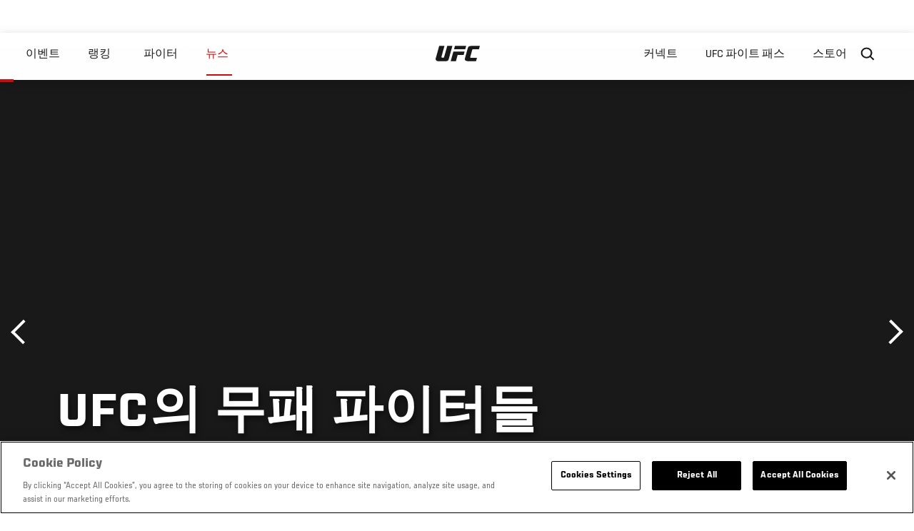

--- FILE ---
content_type: text/html; charset=UTF-8
request_url: https://kr.ufc.com/news/ufcui-mupae-paiteodeul
body_size: 11353
content:






<!DOCTYPE html>
<html lang="ko" dir="ltr" prefix="og: https://ogp.me/ns#">
  <head>
    <meta charset="utf-8" />
<link rel="canonical" href="https://kr.ufc.com/news/ufcui-mupae-paiteodeul" />
<meta name="referrer" content="origin" />
<meta property="og:site_name" content="UFC" />
<meta property="og:url" content="https://kr.ufc.com/news/ufcui-mupae-paiteodeul" />
<meta property="og:title" content="UFC의 무패 파이터들" />
<meta property="og:image" content="https://ufc.com/images/styles/card/s3/2020-10/gettyimages-1166602599-594x594_1.jpg?itok=X0nqkMe3" />
<meta property="og:image:url" content="https://ufc.com/images/styles/card/s3/2020-10/gettyimages-1166602599-594x594_1.jpg?itok=X0nqkMe3" />
<meta property="og:image:width" content="780" />
<meta property="og:image:height" content="440" />
<meta property="article:published_time" content="2020-10-07T08:45:10-0400" />
<meta property="article:modified_time" content="2020-10-07T19:16:46-0400" />
<meta name="twitter:card" content="summary_large_image" />
<meta name="twitter:site" content="@ufc" />
<meta name="twitter:title" content="UFC의 무패 파이터들" />
<meta name="twitter:site:id" content="6446742" />
<meta name="twitter:creator" content="@ufc" />
<meta name="twitter:creator:id" content="6446742" />
<meta name="twitter:image" content="https://ufc.com/images/styles/card/s3/2020-10/gettyimages-1166602599-594x594_1.jpg?itok=X0nqkMe3" />
<meta name="Generator" content="Drupal 10 (https://www.drupal.org)" />
<meta name="MobileOptimized" content="width" />
<meta name="HandheldFriendly" content="true" />
<meta name="viewport" content="width=device-width, initial-scale=1.0" />
<style>.c-hero--full__headline,.c-hero--full__headline-prefix{color:inherit}.c-hero__actions{display:-webkit-box;display:-ms-flexbox;display:flex;-webkit-box-pack:center;-ms-flex-pack:center;justify-content:center;-ms-flex-wrap:wrap;flex-wrap:wrap;margin:0 -.72222rem 0}@media (min-width:48em){.c-hero__actions{margin-bottom:1.66667rem}}.c-hero__actions a,.c-hero__actions button{width:8.66667rem;margin-right:.72222rem;margin-left:.72222rem;margin-bottom:.72222rem;padding:10px 22px;text-align:center;font-size:1.125rem;border-color:transparent}.c-hero__actions a span,.c-hero__actions button span{display:-webkit-box;display:-ms-flexbox;display:flex;height:100%;-webkit-box-align:center;-ms-flex-align:center;align-items:center;-webkit-box-pack:center;-ms-flex-pack:center;justify-content:center}@media (min-width:48em){.c-hero__actions a,.c-hero__actions button{padding:16px 32px;width:11.55556rem}}body.path-rankings h1{margin:0 0 20px 0;padding-top:110px;text-align:center}@media (min-width:48em){body.path-rankings h1{margin:0 0 30px 0;padding-top:150px}}.l-masthead{margin:0 auto 1.92111rem auto;padding-right:1.44444rem;padding-left:1.44444rem;padding-top:8.66667rem;width:100%;max-width:1220px;text-align:center}.l-masthead--tight{margin-bottom:1.44444rem}@media (min-width:56.25em){.l-masthead{margin:11.55556rem auto 5.77778rem auto;padding-top:0}}.l-masthead__headline{margin-bottom:.72222rem;text-transform:uppercase;color:var(--color-title,#191919);font-family:UfcSansCondensedMedium,"Arial Narrow",Arial,sans-serif;letter-spacing:.04444rem;font-size:2.66667rem;line-height:2.5rem}@media (min-width:56.25em){.l-masthead__headline{letter-spacing:.0592rem;font-size:3.552rem;line-height:3.33rem}}@media (min-width:56.25em){.l-masthead__headline{letter-spacing:.08889rem;font-size:5.33333rem;line-height:5rem}}.l-masthead__headline-prefix{margin-bottom:.72222rem;text-transform:uppercase;font-family:UfcSansCondensedMedium,"Arial Narrow",Arial,sans-serif;letter-spacing:.01111rem;font-size:1.11111rem;line-height:1.22222rem;color:#d20a0a}
/*# sourceMappingURL=critical.css.map */
</style>

<script type='text/javascript'>
  var googletag = googletag || {};
  googletag.cmd = googletag.cmd || [];
  // Add a place to store the slot name variable.
  googletag.slots = googletag.slots || {};
  (function() {
    var useSSL = 'https:' == document.location.protocol;
    var src = (useSSL ? 'https:' : 'http:') + '//securepubads.g.doubleclick.net/tag/js/gpt.js';
    var gads = document.createElement('script');
    gads.async = true;
    gads.type = 'text/javascript';
    gads.src = src;
    var node = document.getElementsByTagName('script')[0];
    node.parentNode.insertBefore(gads, node);
  })();
</script>

<script type="text/javascript">
  googletag.cmd.push(function() {

        // Start by defining breakpoints for this ad.
      var mapping = googletag.sizeMapping()
              .addSize([1024, 768], [320, 320])
              .addSize([0, 0], [300, 300])
            .build();
  
      googletag.slots["article"] = googletag.defineSlot("/5458/zuffa.ufc/article", [320, 320], "js-dfp-tag-article")
  

    .addService(googletag.pubads())

  
  
  
      .setTargeting('site', ['https://kr.ufc.com/'])
        // Apply size mapping when there are breakpoints.
    .defineSizeMapping(mapping)
    ;

  });

</script>

<script type="text/javascript">
googletag.cmd.push(function() {

      googletag.pubads().enableAsyncRendering();
        googletag.pubads().enableSingleRequest();
        googletag.pubads().collapseEmptyDivs(true);
      
  googletag.enableServices();
});

</script>
<link rel="icon" href="/sites/default/files/ufc_logo.png" type="image/png" />
<link rel="alternate" hreflang="ko" href="https://kr.ufc.com/news/ufcui-mupae-paiteodeul" />
<script src="/sites/default/files/google_tag/primary/google_tag.script.js?t98hwf" defer></script>
<script>window.a2a_config=window.a2a_config||{};a2a_config.callbacks=[];a2a_config.overlays=[];a2a_config.templates={};a2a_config.icon_color = "transparent,black";</script>

    <title>UFC의 무패 파이터들 | UFC</title>
    <link rel="stylesheet" media="all" href="/sites/default/files/css/css_MiFHs-FKi2SwmVE29hFiF6Fm3f7j1mMvMS-vOzIn968.css?delta=0&amp;language=ko&amp;theme=ufc&amp;include=[base64]" />
<link rel="stylesheet" media="all" href="/sites/default/files/css/css_1lPL3t7iXQPWsDx9P2n0-RIylIxGVTOuRX3ivqiHcuY.css?delta=1&amp;language=ko&amp;theme=ufc&amp;include=[base64]" />
<link rel="stylesheet" media="all" href="//unpkg.com/aos@next/dist/aos.css" />
<link rel="stylesheet" media="all" href="/sites/default/files/css/css_0fR37zKBMF4GZEJU6LrIy6hl4ViEGBB3askozGm3128.css?delta=3&amp;language=ko&amp;theme=ufc&amp;include=[base64]" />

    
  </head>
  <body class="fontyourface path-node page-node-type-article">
    <a href="#main-content" class="u-visually--hidden focusable">
      주요 콘텐츠로 건너뛰기
    </a>

    <noscript><iframe src="https://www.googletagmanager.com/ns.html?id=GTM-WFBHZX5" height="0" width="0" style="display:none;visibility:hidden"></iframe></noscript>
      <div class="dialog-off-canvas-main-canvas" data-off-canvas-main-canvas>
      

<div class="l-page">

        <span class="l-page__header-pin" id="header-pin"></span>
    <div class="l-page__header" id="header-wrapper">
        


<header class="c-site-header" data-header-state="animate">
  <div class="c-site-header__content">

    <div class="c-site-header__logo">
      

<a class="e-logo"
      href="/"
  >
  <span class="e-logo__icon"><svg class="e-logo__svg" aria-hidden="true"><title>UFC</title><use xmlns:xlink="http://www.w3.org/1999/xlink" xlink:href="/themes/custom/ufc/assets/svg/sprite-ui.svg#ufc-logo"></use></svg>
  </span>
</a>

    </div>

    <div class="c-site-header__menu-control">
      <button class="c-site-header__button--menu" data-mobile-menu-component="toggle" aria-expanded="false">
        <span class="c-site-header__button-text">뉴스</span>

        <span class="c-site-header__icon--toggle">
          <svg class="e-svg"><use xmlns:xlink="http://www.w3.org/1999/xlink" xlink:href="/themes/custom/ufc/assets/svg/sprite-ui.svg#chevron-down"></use></svg>
        </span>
      </button>
    </div>

    <div class="c-site-header__menu-panel" data-mobile-menu-component="panel"
         data-mobile-menu-state="is-hidden">
      

<nav role="navigation" aria-labelledby="main-menu-title" id="main-menu" class="c-menu-main">

  <h2 class="u-visually--hidden" id="main-menu-title">Main navigation</h2>

  
        
                  <ul class="c-menu-main__menu--level-1" data-main-menu="smart-menu">
                                                                      
                
                

                                                
                
        <li class="c-menu-main__item--left">
          
          
                                <a href="/events" class="events c-menu-main__button--level-1" data-drupal-link-system-path="events">이벤트</a>
                              
                  <ul class="c-menu-main__menu--level-2 mega-menu" aria-expanded="false">
                                                                      
                
                

        
                
        <li class="c-menu-main__item--below">
          
          
                                <a href="/events#events-list-upcoming" class="c-menu-main__button--level-2" data-drupal-link-system-path="events">차후</a>
                              </li>
                                        
                
                

        
                
        <li class="c-menu-main__item--below">
          
          
                                <a href="/events#events-list-past" class="c-menu-main__button--level-2" data-drupal-link-system-path="events">지난</a>
                              </li>
                                        
                
                

        
                
        <li class="c-menu-main__item--below">
          
          
                                <a href="/tickets" target="_self" class="c-menu-main__button--level-2" data-drupal-link-system-path="tickets">티켓</a>
                              </li>
                                        
                
                

        
                
        <li class="c-menu-main__item--below">
          
          
                                <a href="https://ufcvip.com/?utm_source=ufc.com&amp;utm_medium=referral&amp;utm_campaign=vip_packages-main_menu_events_dropdown" class="c-menu-main__button--level-2">VIP 체험</a>
                              </li>
      
            
      </ul>
      
                              </li>
                                        
                
                

                                                
                
        <li class="c-menu-main__item--left">
          
          
                                <a href="/rankings" target="_self" class="c-menu-main__button--level-1" data-drupal-link-system-path="rankings">랭킹</a>
                              </li>
                                        
                
                

                                                
                
        <li class="c-menu-main__item--left">
          
          
                                <a href="/athletes" target="_self" class="athletes c-menu-main__button--level-1" data-drupal-link-system-path="athletes">파이터</a>
                              
                  <ul class="c-menu-main__menu--level-2 mega-menu" aria-expanded="false">
                                                                      
                
                

        
                
        <li class="c-menu-main__item--below">
          
          
                                <a href="/athletes/all" target="_self" class="c-menu-main__button--level-2" data-drupal-link-system-path="athletes/all">전체명단</a>
                              </li>
                                        
                
                

        
                
        <li class="c-menu-main__item--below">
          
          
                                <a href="https://statleaders.ufc.com/" target="_self" class="c-menu-main__button--level-2">기록현황</a>
                              </li>
      
            
      </ul>
      
                              </li>
                                        
                
                

                                                
                
        <li class="c-menu-main__item--left is-active">
          
          
                                <a href="/trending/all" class="trending c-menu-main__button--level-1 is-active" data-drupal-link-system-path="trending/all">뉴스</a>
                              </li>
                                        
                
                                  

                                                
                
        <li class="c-menu-main__item--home">
          
          
                                            <a href="/" class="home c-menu-main__button--home" data-drupal-link-system-path="&lt;front&gt;">              

<div class="e-logo"
  >
  <span class="e-logo__icon"><svg class="e-logo__svg" aria-hidden="true"><title>UFC</title><use xmlns:xlink="http://www.w3.org/1999/xlink" xlink:href="/themes/custom/ufc/assets/svg/sprite-ui.svg#ufc-logo"></use></svg>
  </span>
</div>

            </a>
                            </li>
                                                  
                
                

                                                
                
        <li class="c-menu-main__item--right is-pushed">
          
          
                                <a href="https://www.ufc.com/newsletter" target="_self" class="connect c-menu-main__button--level-1">커넥트</a>
                              
                  <ul class="c-menu-main__menu--level-2 mega-menu" aria-expanded="false">
                                                                      
                
                

        
                
        <li class="c-menu-main__item--below">
          
          
                                <a href="https://www.ufc.com/newsletter" target="_self" class="c-menu-main__button--level-2">뉴스레터</a>
                              </li>
                                        
                
                

        
                
        <li class="c-menu-main__item--below">
          
          
                                <a href="http://www.ufcgym.com" target="_blank" class="c-menu-main__button--level-2">Find a Gym</a>
                              </li>
                                        
                
                

        
                
        <li class="c-menu-main__item--below">
          
          
                                <a href="https://www.ea.com/games/ufc/ufc-5" target="_blank" class="c-menu-main__button--level-2">EA SPORTS UFC 4</a>
                              </li>
      
            
      </ul>
      
                              </li>
                                        
                
                

                                                
                
        <li class="c-menu-main__item--right">
          
          
                                <a href="https://www.ufcfightpass.com" class="watch c-menu-main__button--level-1" target="_self">UFC 파이트 패스</a>
                              
                  <ul class="c-menu-main__menu--level-2 mega-menu" aria-expanded="false">
                                                                      
                
                

        
                
        <li class="c-menu-main__item--below">
          
          
                                <a href="https://www.ufcfightpass.com" target="_blank" class="c-menu-main__button--level-2">UFC 파이트패스</a>
                              </li>
      
            
      </ul>
      
                              </li>
                                        
                
                

                                                
                
        <li class="c-menu-main__item--right">
          
          
                                <a href="https://www.ufcstore.com/en/?_s=bm-UFCStore-UFC.com-Shop-UFC_Navigation-2025" target="_blank" class="c-menu-main__button--level-1">스토어</a>
                              
                  <ul class="c-menu-main__menu--level-2 mega-menu" aria-expanded="false">
                                                                      
                
                

        
                
        <li class="c-menu-main__item--below">
          
          
                                <a href="https://ufccollectibles.com/?utm_source=referral&amp;utm_medium=ufc%20website%20navigation%20link&amp;utm_campaign=partner-referral-korea" class="c-menu-main__button--level-2">UFC 콜렉션</a>
                              </li>
      
            
      </ul>
      
                              </li>
      
            
      </ul>
      

  
</nav>

          </div>

        <div class="c-site-header__search-control">
      <button class="c-site-header__button--search" aria-label="Search panel toggle" data-search-btn aria-expanded="false">
        <span class="c-site-header__icon--search e-icon--xsmall"><svg class="e-icon__svg search"><use xmlns:xlink="http://www.w3.org/1999/xlink" xlink:href="/themes/custom/ufc/assets/svg/sprite-ui.svg#search"></use></svg><svg class="e-svg close"><use xmlns:xlink="http://www.w3.org/1999/xlink" xlink:href="/themes/custom/ufc/assets/svg/sprite-ui.svg#close"></use></svg></span>
      </button>
    </div>
    
    
        <div class="c-site-header__search-panel" data-search-panel
         data-search-state="is-hidden">
      <div class="search-form">
        <form action="/search" method="get" class="simple-search-form">
          <input
              id="site-search-input"
              type="text"
              name="query"
              placeholder="Search..."
              aria-label="Search"
              autocomplete="off"
          >
        </form>
      </div>
    </div>
    
  </div>
</header>
    </div>
  
        <div class="l-page__pre-content">
        <div data-drupal-messages-fallback class="hidden"></div>


    </div>
  
    <div class="l-page__utilities">
    
      </div>

  <main class="l-page__main">
    <a id="main-content" tabindex="-1"></a>
        
        <div class="l-page__content">
                <div id="block-mainpagecontent" class="block block-system block-system-main-block">
  
    
      <div class="article-wrapper">

  
<div class="group-header">

  




  
  




<div class="c-hero--article">
                          <div class="c-hero__image">/themes/custom/ufc/assets/img/default-hero.jpg</div>
                  
  <div class="c-hero__overlay"></div>
  <div class="pager__nav"><div class="pager__nav__inner"><span><a href="/news/habibui-ssaum-jeonlyag" class="previous" hreflang="ko">이전</a></span><span><a href="/news/silba-vs-hol-11wol-1il-laseubeigeoseueseo" class="next" hreflang="ko">다음</a></span></div></div>
  <div class="c-hero--article__container">
    <div class="c-hero--article__content ">
      <div class="c-hero__header">

        
                              <div class="c-hero--article__headline is-large-text">
              
            <div class="field field--name-node-title field--type-ds field--label-hidden field__item"><h1>
  UFC의 무패 파이터들
</h1>
</div>
      
            </div>
                                </div>

              <div class="c-hero--article__text"></div>
      
          </div>

          <div class="c-hero--article__footer--border-top">
        
                
          <div class="c-hero__article-info">

                      <div class="c-hero__article-credit">                  
    으로 Junil Aaron Ko
 • 07.10.20
                </div>
          
                    </div>
        
      </div>
    
  </div>
  </div>
<div class="c-hero__end"></div>
  </div>

<div class="l-two-col l-two-col--right-sidebar l-two-col--right-sidebar--hide">
<div class="l-two-col-content clearfix">

        <div class="l-two-col__content">
              
      <div class="field field--name-body-structured field--type-entity-reference-revisions field--label-hidden field__items">
              <div class="field__item"><div class="paragraph paragraph--type-image paragraph--view-mode-inline ds-1col clearfix">

  

  
            <div class="field field--name-image field--type-entity-reference field--label-hidden field__item">


<div class="c-embedded-single-media" >

  
  <div class="c-embedded-single-media__item">
        <img src="https://ufc.com/images/styles/inline/s3/2020-10/gettyimages-1166602599-594x594.jpg?itok=nWHETmlX" width="594" height="396" loading="lazy" class="image-style-inline" />




  </div>

  
</div>

</div>
      
            <div class="field field--name-text field--type-text-long field--label-hidden field__item"><p>세계 최대 종합격투기 단체 UFC에는 내로라하는 강호들이 모인다. 중소단체에서 훨훨 날다가 UFC에 입성하는 경우가 적지 않은데, 그들 중 무패 전적의 소유자도 어렵지 않게 볼 수 있다.</p>
<p>하지만 대부분 UFC 커리어 초기에 무패 전적이 깨진다. 무대가 커지면서 강한 상대와 맞선 결과다. 반면 UFC에서도 꿋꿋이 무패 전적을 이어가는 파이터도 일부 있다. 대표적인 인물이 라이트급 챔피언 하빕 누르마고메도프와 미들급 챔피언 이스라엘 아데산야다.</p>
<p>현재 UFC에는 총 15명(UFC 2승 이상 기준)의 무패 파이터들이 있다. 최근 스타로 부상하고 있는 캄잣 치마에프를 비롯해 국내 파이터와 맞붙은 적이 있는 모브사르 에블로에프, 오마르 모랄레스도 포함된다. &nbsp;</p>
<p><strong>하빕 누르마고메도프</strong><br><br>
총 전적: 28승(8넉아웃, 10서브미션, 10판정)<br><br>
UFC 전적: 12승<br><br>
체급: 라이트급(현 챔피언)<br><br>
다음 상대: 저스틴 게이치(10월 25일 UFC 254)&nbsp;</p>
<p><strong>이스라엘 아데산야</strong><br><br>
총 전적: 20승(15넉아웃, 0서브미션, 5판정)<br><br>
UFC 전적: 9승<br><br>
체급: 미들급(현 챔피언)<br><br>
다음 상대: 미정</p>
<p><strong>타티아나 수아레즈</strong><br><br>
총 전적: 8승(6넉아웃, 2서브미션, 0판정)<br><br>
UFC 전적: 5승<br><br>
체급: 여성부 스트로급(랭킹 3위)<br><br>
다음 상대: 미정</p>
<p><strong>캄잣 치마에프</strong><br><br>
총 전적: 9승(6넉아웃, 3서브미션, 0판정)<br><br>
UFC 전적: 3승<br><br>
체급: 웰터급<br><br>
다음 상대: 미정</p>
<p><strong>션 브래디</strong><br><br>
총 전적: 13승(3넉아웃, 3서브미션, 7판정)<br><br>
UFC 전적: 3승<br><br>
체급: 웰터급<br><br>
다음 상대: 미정</p>
<p><strong>시릴 가네</strong><br><br>
총 전적: 6승(2넉아웃, 3서브미션, 1판정)<br><br>
UFC 전적: 3승<br><br>
체급: 헤비급(랭킹 12위)<br><br>
다음 상대: 안테 델리자(10월 18일 UFN 180)</p>
<p><strong>모브사르 에블로에프</strong><br><br>
총 전적: 13승(3넉아웃, 4서브미션, 6판정)<br><br>
UFC 전적: 3승<br><br>
체급: 밴텀급<br><br>
다음 상대: 미정</p>
<p><strong>잭 쇼어</strong><br><br>
총 전적: 13승(4넉아웃, 8서브미션, 1판정)<br><br>
UFC 전적: 3승<br><br>
체급: 밴텀급<br><br>
다음 상대: 미정</p>
<p><strong>오트만 아자이타르</strong><br><br>
총 전적: 13승(10넉아웃, 2서브미션, 1판정)<br><br>
UFC 전적: 2승<br><br>
체급: 라이트급<br><br>
다음 상대: 미정</p>
<p><strong>아스카 아스카로프</strong><br><br>
총 전적: 12승(3넉아웃, 7서브미션, 2판정) 1무<br><br>
UFC 전적: 2승 1무<br><br>
체급: 플라이급(랭킹 3위)<br><br>
다음 상대: 미정</p>
<p><strong>마크 매드센</strong><br><br>
총 전적: 10승(3넉아웃, 3서브미션, 4판정)<br><br>
UFC 전적: 2승<br><br>
체급: 웰터급<br><br>
다음 상대: 미정</p>
<p><strong>오마르 모랄레스</strong><br><br>
총 전적: 10승(2넉아웃, 5서브미션, 3판정)<br><br>
UFC 전적: 2승<br><br>
체급: 라이트급<br><br>
다음 상대: 기가 치카체(10월 11일 UFN 179)</p>
<p><strong>미구엘 바에사</strong><br><br>
총 전적: 9승(7넉아웃, 0서브미션, 2판정)<br><br>
UFC 전적: 2승<br><br>
체급: 웰터급<br><br>
다음 상대: 미정</p>
<p><strong>호돌프 비에이라</strong><br><br>
총 전적: 7승(1넉아웃, 6서브미션, 0판정)<br><br>
UFC 전적: 2승<br><br>
체급: 미들급<br><br>
다음 상대: 미정</p>
<p><strong>베아 말렉키</strong><br><br>
총 전적: 4승(1넉아웃, 2서브미션, 1판정)<br><br>
UFC 전적: 2승<br><br>
체급: 여성부 밴텀급<br><br>
다음 상대: 미정</p>
</div>
      

</div>

</div>
          </div>
  

  






  





          </div>

              <aside class="l-two-col__sidebar">
        
<div class="c-listing-up-next-group">
      <h3 class="c-listing-up-next-group__title">Up Next</h3>
    <ul class="c-listing-up-next-group__list">
          <li class="c-listing-up-next-group__item">
        <article>
  <div >
    <div class="teaser-up-next">
  <a href="/news/silba-vs-hol-11wol-1il-laseubeigeoseueseo" class="teaser-up-next__thumbnail">
    
            <div class="field field--name-thumbnail field--type-entity-reference field--label-hidden field__item">  <div class="layout layout--onecol">
    <div  class="layout__region layout__region--content">
          <img src="https://ufc.com/images/styles/teaser/s3/2020-10/anderson-silva-urijah-hall-_1.jpg?h=252f27fa&amp;itok=U7GrUGiE" width="400" height="300" loading="lazy" class="image-style-teaser" />




    </div>
  </div>

</div>
      
  </a>
  <div class="teaser-up-next__wrapper">
    <a href="/news/silba-vs-hol-11wol-1il-laseubeigeoseueseo" class="teaser-up-next__title e-t5">
      
<span>실바 vs 홀, 11월 1일 라스베이거스에서 </span>

    </a>
    <div class="teaser-up-next__teaser">
      
    </div>
  </div>
</div>
  </div>
</article>

      </li>
          <li class="c-listing-up-next-group__item">
        <article>
  <div >
    <div class="teaser-up-next">
  <a href="/news/jeongchanseong-vs-oleutega-10il-apeulo" class="teaser-up-next__thumbnail">
    
            <div class="field field--name-thumbnail field--type-entity-reference field--label-hidden field__item">  <div class="layout layout--onecol">
    <div  class="layout__region layout__region--content">
          <img src="https://ufc.com/images/styles/teaser/s3/2020-10/Brian-Ortega-Korean-Zombie-UFC-Fight-Night-Busan-2019_1.jpg?h=262c383a&amp;itok=hx1BPaZY" width="400" height="300" loading="lazy" class="image-style-teaser" />




    </div>
  </div>

</div>
      
  </a>
  <div class="teaser-up-next__wrapper">
    <a href="/news/jeongchanseong-vs-oleutega-10il-apeulo" class="teaser-up-next__title e-t5">
      
<span>정찬성 vs 오르테가, 10일 앞으로</span>

    </a>
    <div class="teaser-up-next__teaser">
      
    </div>
  </div>
</div>
  </div>
</article>

      </li>
          <li class="c-listing-up-next-group__item">
        <article>
  <div >
    <div class="teaser-up-next">
  <a href="/news/jeongchanseong-gyeoljeonui-ttang-abudabilo" class="teaser-up-next__thumbnail">
    
            <div class="field field--name-thumbnail field--type-entity-reference field--label-hidden field__item">  <div class="layout layout--onecol">
    <div  class="layout__region layout__region--content">
          <img src="https://ufc.com/images/styles/teaser/s3/2020-10/121091279_4808003069217652_8507034123766446812_o_1.jpg?h=6660d6c8&amp;itok=Yx7Tdw8E" width="400" height="300" loading="lazy" class="image-style-teaser" />




    </div>
  </div>

</div>
      
  </a>
  <div class="teaser-up-next__wrapper">
    <a href="/news/jeongchanseong-gyeoljeonui-ttang-abudabilo" class="teaser-up-next__title e-t5">
      
<span>정찬성 &#039;결전의 땅&#039; 아부다비로</span>

    </a>
    <div class="teaser-up-next__teaser">
      
    </div>
  </div>
</div>
  </div>
</article>

      </li>
      </ul>
</div>

<div class="dfp-ad">
    <div id="js-dfp-tag-article">
            <script type="text/javascript">
                googletag.cmd.push(function() {
                    googletag.display('js-dfp-tag-article');
                });
            </script>
  </div>
</div>
      </aside>
      </div>
</div>
  <div class="group-footer">
    
  </div>

</div>


  </div>
<div id="block-ufcsocialblocks" class="block block-ufc-social block-ufc-social-blocks">
  
    
      


<div class="c-call-to-action" data-cta >
  
      <div class="c-call-to-action__title">팬들의 목소리가 먼저입니다.</div>
  
  <div class="c-call-to-action__text">좋아하는 선수, 보고 싶은 매치 업은? <br /> 여기에 코멘트 남겨주세요!</div>

  <div class="c-call-to-action__actions">
                <div class="c-call-to-action__btn">
        



<button

    
    class="e-button--white-icon-inner "

      data-cta-btn="share"
  
  
  ><span class="e-button__text"><svg class="e-button__svg"><use xmlns:xlink="http://www.w3.org/1999/xlink" xlink:href="/themes/custom/ufc/assets/svg/sprite-ui.svg#share"></use></svg>
    
    Share
  </span></button>
      </div>
    
                <div class="c-call-to-action__btn">
        



<button

    
    class="e-button--white-icon-inner "

      data-cta-btn="comment"
  
  
  ><span class="e-button__text"><svg class="e-button__svg"><use xmlns:xlink="http://www.w3.org/1999/xlink" xlink:href="/themes/custom/ufc/assets/svg/sprite-ui.svg#comment"></use></svg>
    
    댓글
  </span></button>
      </div>
      </div>

      <div class="c-call-to-action__content" data-cta-content="share" aria-hidden="true">
              <div id="block-addtoanybuttons" class="c-social-block">
  
    
      <span class="a2a_kit a2a_kit_size_22 addtoany_list" data-a2a-url="https://kr.ufc.com/news/ufcui-mupae-paiteodeul" data-a2a-title="UFC의 무패 파이터들"><span class="addtoany_label">Share page on your social feeds:</span><a class="a2a_button_facebook"></a><a class="a2a_button_twitter"></a></span>
  </div>

          </div>
  
      <div class="c-call-to-action__content" data-cta-content="comment" aria-hidden="true">
              <div id="block-facebookcomments" class="block block-facebook-comments">
  
    
      <div id="fb-root"></div>
<script>(function(d, s, id) {
  var js, fjs = d.getElementsByTagName(s)[0];
  if (d.getElementById(id)) {return;}
  js = d.createElement(s); js.id = id;
  js.src = "//connect.facebook.net/ko_KR/all.js#xfbml=1";
  fjs.parentNode.insertBefore(js, fjs);
}(document, "script", "facebook-jssdk"));</script>
<div class="fb-comments fb-comments-fluid" data-href="https://kr.ufc.com/news/ufcui-mupae-paiteodeul" data-num-posts="5" data-width="208" data-colorscheme="light"></div>
  </div>

          </div>
  
</div>


  </div>
<div class="views-element-container block block-views block-views-blockcontent-footer-new-block-2" id="block-views-block-content-footer-new-block-2">
  
    
      

  <div><div class="view view-content-footer-new view-id-content_footer_new view-display-id-block_2 js-view-dom-id-db00a381feed28b1cf15ffe910f688eb91a24af718e335bebd4462e3cfff3618">
  
    
      
  
          </div>
</div>





  </div>


          </div>

        
    
          <div class="l-page__footer">
        

<footer class="c-site-footer" role="contentinfo">
  <div class="c-site-footer__main">
    <a class="c-site-footer__logo" href="/">
      <svg>
        <use xmlns:xlink="http://www.w3.org/1999/xlink" xlink:href="/themes/custom/ufc/assets/svg/sprite-ui.svg#ufc-logo"></use>
      </svg>
    </a>
    
<div id="block-ufc-localization">
  
    
      

<div class="ufc-block-localization__title e-t6">
  <div class="block-ufc-localization-title">Korea</div>
  <svg>
    <use xmlns:xlink="http://www.w3.org/1999/xlink" xlink:href="/themes/custom/ufc/assets/svg/sprite-ui.svg#triangle-down"></use>
  </svg>

</div>

<div class="ufc-block-localization__links" aria-hidden="true">
  <ul class="links"><li><a href="https://www.ufc.com/language/switch/en">English</a></li><li><a href="https://www.ufcespanol.com">Latin America</a></li><li><a href="https://us.ufcespanol.com">USA Espanol</a></li><li><a href="https://ufc.ru">러시아</a></li><li><a href="https://www.ufc.com.br">브라질</a></li><li><a href="http://jp.ufc.com">일본</a></li><li><a href="http://ufc.cn">중국</a></li><li><a href="https://www.ufc.com/language/switch/fr">프랑스</a></li></ul>
</div>
  </div>

    <nav role="navigation" aria-labelledby="block-footer-menu" id="block-footer" class="c-menu-footer">
            
  <h2 class="u-visually--hidden" id="block-footer-menu">Footer</h2>

  
                          <ul class="c-menu-footer__menu--level-1">
                            <li class="c-menu-footer__item--level-1">
          <a href="/faq" target="_self" class="c-menu-footer__link--level-1">Help</a>
                  </li>
                      <li class="c-menu-footer__item--level-1">
          <a href="/terms" target="_self" class="c-menu-footer__link--level-1">법</a>
                                            <ul class="c-menu-footer__menu--level-2">
                            <li class="c-menu-footer__item--level-2">
          <a href="/terms" target="_self" class="c-menu-footer__link--level-2">조항</a>
                  </li>
                      <li class="c-menu-footer__item--level-2">
          <a href="/privacy-policy" target="_self" class="c-menu-footer__link--level-2">개인 정보</a>
                  </li>
            </ul>
      
                  </li>
            </ul>
      

  
</nav>

  </div>
  <div class="c-site-footer__copyright">
    
  </div>
</footer>
      </div>
      </main>
</div>

  </div>

    
    <script type="application/json" data-drupal-selector="drupal-settings-json">{"path":{"baseUrl":"\/","pathPrefix":"","currentPath":"node\/105235","currentPathIsAdmin":false,"isFront":false,"currentLanguage":"ko"},"pluralDelimiter":"\u0003","suppressDeprecationErrors":true,"ajaxPageState":{"libraries":"[base64]","theme":"ufc","theme_token":null},"ajaxTrustedUrl":[],"back_to_top":{"back_to_top_button_trigger":100,"back_to_top_prevent_on_mobile":true,"back_to_top_prevent_in_admin":true,"back_to_top_button_type":"text","back_to_top_button_text":"Back to top"},"accountSettings":{"apiUrl":"https:\/\/dce-frontoffice.imggaming.com","realm":"dce.ufc","app":"dice-id","apiKey":"39d5cb34-799c-4967-8038-fc240bf2984b","loginText":"Unlock MORE of your inner combat sports fan with UFC Fight Pass! Fighting is what we live for. And no one brings you MORE live fights, new shows, and events across multiple combat sports from around the world. With a never-ending supply of fighting in every discipline, there`s always something new to watch. Leave it to the world`s authority in MMA to bring you the Ultimate 24\/7 platform for MORE combat sports, UFC Fight Pass!","ctaText":"Continue watching","ctaLink":"\/account\/login","createAccount":"\/account\/signup","heartbeatApiUrl":"https:\/\/guide.imggaming.com\/prod","hideAccountIcon":true,"hideAddressFields":false,"errorTextGeneral":"There was a problem while loading content. Please try again.","errorTextEntitlement":"Unlock MORE of your inner combat sports fan with UFC Fight Pass! Fighting is what we live for. And no one brings you MORE live fights, new shows, and events across multiple combat sports from around the world. With a never-ending supply of fighting in every discipline, there`s always something new to watch. Leave it to the world`s authority in MMA to bring you the Ultimate 24\/7 platform for MORE combat sports, UFC Fight Pass!","entitlementCtaText":"Upgrade licence","entitlementCtaLink":"\/account\/signup","settings":{"videoPreviewInfo":"videoPreviewInfo"}},"contentLocalization":"ko","cacheableGlobalsTimestamp":1769046693,"breakpoints":{"ufc.images.mobile":"","ufc.images.tablet":"(min-width: 700px)","ufc.images.desktop":"(min-width: 1024px)","ufc.images.extra-large":"(min-width: 1440px)"},"disableAnimationsUrlParam":"disableAnimations","disableAnimations":false,"user":{"uid":0,"permissionsHash":"3707ac9591f8f2d2dc0a468fc40a1e79d08a870a635cacd3a668152a5da60d3b"}}</script>
<script src="/sites/default/files/js/js_MCKVP_FDRY-rRIoVkrdRuL6l8xGko1hGlnsnvbdwxos.js?scope=footer&amp;delta=0&amp;language=ko&amp;theme=ufc&amp;include=[base64]"></script>
<script src="https://static.addtoany.com/menu/page.js" async></script>
<script src="/sites/default/files/js/js_LaaruHGRwGF4YmXCWC_ChLwzO7cyqvkVWcswhWCiO7s.js?scope=footer&amp;delta=2&amp;language=ko&amp;theme=ufc&amp;include=[base64]"></script>
<script src="//imasdk.googleapis.com/js/sdkloader/ima3.js" defer async></script>
<script src="//www.youtube.com/iframe_api" defer async></script>
<script src="/sites/default/files/js/js_zzjRKMd1JpgfNZZ8S_7qZRzhS79rrZVbq3SbH1MKq0A.js?scope=footer&amp;delta=5&amp;language=ko&amp;theme=ufc&amp;include=[base64]"></script>
<script src="//unpkg.com/aos@next/dist/aos.js"></script>
<script src="/sites/default/files/js/js_hgzvX30E-s_RNTLLuoj-opUNV8qa8dnviYn0eYZK_VM.js?scope=footer&amp;delta=7&amp;language=ko&amp;theme=ufc&amp;include=[base64]"></script>

  </body>
</html>


--- FILE ---
content_type: text/html; charset=utf-8
request_url: https://www.google.com/recaptcha/api2/aframe
body_size: 267
content:
<!DOCTYPE HTML><html><head><meta http-equiv="content-type" content="text/html; charset=UTF-8"></head><body><script nonce="LdBzYs45KV8alpi_qv-uXg">/** Anti-fraud and anti-abuse applications only. See google.com/recaptcha */ try{var clients={'sodar':'https://pagead2.googlesyndication.com/pagead/sodar?'};window.addEventListener("message",function(a){try{if(a.source===window.parent){var b=JSON.parse(a.data);var c=clients[b['id']];if(c){var d=document.createElement('img');d.src=c+b['params']+'&rc='+(localStorage.getItem("rc::a")?sessionStorage.getItem("rc::b"):"");window.document.body.appendChild(d);sessionStorage.setItem("rc::e",parseInt(sessionStorage.getItem("rc::e")||0)+1);localStorage.setItem("rc::h",'1769047913190');}}}catch(b){}});window.parent.postMessage("_grecaptcha_ready", "*");}catch(b){}</script></body></html>

--- FILE ---
content_type: text/css
request_url: https://kr.ufc.com/sites/default/files/css/css_MiFHs-FKi2SwmVE29hFiF6Fm3f7j1mMvMS-vOzIn968.css?delta=0&language=ko&theme=ufc&include=eJx1UQtuwyAMvRAJ0i6EHHASGgcjbNJlpy9NorbaNAnB8zP-PUMIypB2Cxfox8JJzQB-ccrtZPuB3U3-dSl-qwkb2i0GZJOZyIZSM1D_xB3FtIiRXRTXFiho6ujtRDwAdV7k07wdloMgtmBwA6SE5aDGOM2aQcRC1ZlL_AGNnA4fsQe6CHsZLXrhv96C0xVlJSp2I7O2ClvEu9jj7lcOlY4mnbCPQPYN-_MxI3gcmBfneV0xqdiRagxH3qGqcjrHapWpU-7Av5q9cl6JnkxMY0ytGSe-PMX7ZZsmRhD35ZmcaBO-jfauNmNhQ7BzVReieN6w7JYTtu8mQ4GpQJ7ltZEX09eU60BRZjwztTlqt0L8UGdGCKf-NsN0Lu5YZxcK58D39ABH_-Jt
body_size: 15349
content:
/* @license GNU-GPL-2.0-or-later https://www.drupal.org/licensing/faq */
html:lang(ko) > body *{font-family:"Noto Sans KR","UfcSansRegular","Arial",sans-serif;}
.ajax-progress{display:inline-block;padding:1px 5px 2px 5px;}[dir="rtl"] .ajax-progress{float:right;}.ajax-progress-throbber .throbber{display:inline;padding:1px 6px 2px;background:transparent url(/core/misc/throbber-active.gif) no-repeat 0 center;}.ajax-progress-throbber .message{display:inline;padding:1px 5px 2px;}tr .ajax-progress-throbber .throbber{margin:0 2px;}.ajax-progress-bar{width:16em;}.ajax-progress-fullscreen{position:fixed;z-index:1261;top:48.5%;left:49%;width:24px;height:24px;padding:4px;opacity:0.9;border-radius:7px;background-color:#232323;background-image:url(/core/misc/loading-small.gif);background-repeat:no-repeat;background-position:center center;}[dir="rtl"] .ajax-progress-fullscreen{right:49%;left:auto;}
.text-align-left{text-align:left;}.text-align-right{text-align:right;}.text-align-center{text-align:center;}.text-align-justify{text-align:justify;}.align-left{float:left;}.align-right{float:right;}.align-center{display:block;margin-right:auto;margin-left:auto;}
.js input.form-autocomplete{background-image:url(/core/misc/throbber-inactive.png);background-repeat:no-repeat;background-position:100% center;}.js[dir="rtl"] input.form-autocomplete{background-position:0% center;}.js input.form-autocomplete.ui-autocomplete-loading{background-image:url(/core/misc/throbber-active.gif);background-position:100% center;}.js[dir="rtl"] input.form-autocomplete.ui-autocomplete-loading{background-position:0% center;}
.fieldgroup{padding:0;border-width:0;}
.container-inline div,.container-inline label{display:inline-block;}.container-inline .details-wrapper{display:block;}.container-inline .hidden{display:none;}
.clearfix::after{display:table;clear:both;content:"";}
.js details:not([open]) .details-wrapper{display:none;}
.hidden{display:none;}.visually-hidden{position:absolute !important;overflow:hidden;clip:rect(1px,1px,1px,1px);width:1px;height:1px;word-wrap:normal;}.visually-hidden.focusable:active,.visually-hidden.focusable:focus{position:static !important;overflow:visible;clip:auto;width:auto;height:auto;}.invisible{visibility:hidden;}
.item-list__comma-list,.item-list__comma-list li{display:inline;}.item-list__comma-list{margin:0;padding:0;}.item-list__comma-list li::after{content:", ";}.item-list__comma-list li:last-child::after{content:"";}
.js .js-hide{display:none;}.js-show{display:none;}.js .js-show{display:block;}@media (scripting:enabled){.js-hide.js-hide{display:none;}.js-show{display:block;}}
.nowrap{white-space:nowrap;}
.position-container{position:relative;}
.progress{position:relative;}.progress__track{min-width:100px;max-width:100%;height:16px;margin-top:5px;border:1px solid;background-color:#fff;}.progress__bar{width:3%;min-width:3%;max-width:100%;height:16px;background-color:#000;}.progress__description,.progress__percentage{overflow:hidden;margin-top:0.2em;color:#555;font-size:0.875em;}.progress__description{float:left;}[dir="rtl"] .progress__description{float:right;}.progress__percentage{float:right;}[dir="rtl"] .progress__percentage{float:left;}.progress--small .progress__track{height:7px;}.progress--small .progress__bar{height:7px;background-size:20px 20px;}
.reset-appearance{margin:0;padding:0;border:0 none;background:transparent;line-height:inherit;-webkit-appearance:none;appearance:none;}
.resize-none{resize:none;}.resize-vertical{min-height:2em;resize:vertical;}.resize-horizontal{max-width:100%;resize:horizontal;}.resize-both{max-width:100%;min-height:2em;resize:both;}
table.sticky-header{z-index:500;top:0;margin-top:0;background-color:#fff;}
.system-status-counter__status-icon{display:inline-block;width:25px;height:25px;vertical-align:middle;}.system-status-counter__status-icon::before{display:block;width:100%;height:100%;content:"";background-repeat:no-repeat;background-position:center 2px;background-size:16px;}.system-status-counter__status-icon--error::before{background-image:url(/core/misc/icons/e32700/error.svg);}.system-status-counter__status-icon--warning::before{background-image:url(/core/misc/icons/e29700/warning.svg);}.system-status-counter__status-icon--checked::before{background-image:url(/core/misc/icons/73b355/check.svg);}
.system-status-report-counters__item{width:100%;margin-bottom:0.5em;padding:0.5em 0;text-align:center;white-space:nowrap;background-color:rgba(0,0,0,0.063);}@media screen and (min-width:60em){.system-status-report-counters{display:flex;flex-wrap:wrap;justify-content:space-between;}.system-status-report-counters__item--half-width{width:49%;}.system-status-report-counters__item--third-width{width:33%;}}
.system-status-general-info__item{margin-top:1em;padding:0 1em 1em;border:1px solid #ccc;}.system-status-general-info__item-title{border-bottom:1px solid #ccc;}
body.drag{cursor:move;}tr.region-title{font-weight:bold;}tr.region-message{color:#999;}tr.region-populated{display:none;}tr.add-new .tabledrag-changed{display:none;}.draggable a.tabledrag-handle{float:left;overflow:hidden;height:1.7em;margin-left:-1em;cursor:move;text-decoration:none;}[dir="rtl"] .draggable a.tabledrag-handle{float:right;margin-right:-1em;margin-left:0;}a.tabledrag-handle:hover{text-decoration:none;}a.tabledrag-handle .handle{width:14px;height:14px;margin:-0.4em 0.5em 0;padding:0.42em 0.5em;background:url(/core/misc/icons/787878/move.svg) no-repeat 6px 7px;}a.tabledrag-handle:hover .handle,a.tabledrag-handle:focus .handle{background-image:url(/core/misc/icons/000000/move.svg);}@media (forced-colors:active){a.tabledrag-handle .handle,a.tabledrag-handle:hover .handle,a.tabledrag-handle:focus .handle{background:linktext;-webkit-mask:url(/core/misc/icons/787878/move.svg) no-repeat 6px 7px;mask:url(/core/misc/icons/787878/move.svg) no-repeat 6px 7px;}a.tabledrag-handle:focus{outline:solid 1px transparent;}}.touchevents .draggable td{padding:0 10px;}.touchevents .draggable .menu-item__link{display:inline-block;padding:10px 0;}.touchevents a.tabledrag-handle{width:40px;height:44px;}.touchevents a.tabledrag-handle .handle{height:21px;background-position:40% 19px;}[dir="rtl"] .touch a.tabledrag-handle .handle{background-position:right 40% top 19px;}.touchevents .draggable.drag a.tabledrag-handle .handle{background-position:50% -32px;}.tabledrag-toggle-weight-wrapper{text-align:right;}[dir="rtl"] .tabledrag-toggle-weight-wrapper{text-align:left;}.indentation{float:left;width:20px;height:1.7em;margin:-0.4em 0.2em -0.4em -0.4em;padding:0.42em 0 0.42em 0.6em;}[dir="rtl"] .indentation{float:right;margin:-0.4em -0.4em -0.4em 0.2em;padding:0.42em 0.6em 0.42em 0;}
.tablesort{display:inline-block;width:16px;height:16px;background-size:100%;}.tablesort--asc{background-image:url(/core/misc/icons/787878/twistie-down.svg);}.tablesort--desc{background-image:url(/core/misc/icons/787878/twistie-up.svg);}
div.tree-child{background:url(/core/misc/tree.png) no-repeat 11px center;}div.tree-child-last{background:url(/core/misc/tree-bottom.png) no-repeat 11px center;}[dir="rtl"] div.tree-child,[dir="rtl"] div.tree-child-last{background-position:-65px center;}div.tree-child-horizontal{background:url(/core/misc/tree.png) no-repeat -11px center;}
.poll{overflow:hidden;}.poll .bar{height:1em;margin:1px 0;background-color:#ddd;}.poll .bar .foreground{background-color:#000;height:1em;float:left;}
.poll dl,.poll dd{margin:0;}.poll .links{text-align:center;}.poll .percent{text-align:right;}.poll .total{text-align:center;}.poll .vote-form{text-align:center;}.poll .vote-form{text-align:left;}.poll .vote-form .poll-title{font-weight:bold;}.poll-chtext{width:80%;}.poll-chvotes .form-text{width:85%;}
/* @license Public Domain https://raw.githubusercontent.com/jquery/jquery-ui/1.13.2/LICENSE.txt */
.ui-helper-hidden{display:none;}.ui-helper-hidden-accessible{border:0;clip:rect(0 0 0 0);height:1px;margin:-1px;overflow:hidden;padding:0;position:absolute;width:1px;}.ui-helper-reset{margin:0;padding:0;border:0;outline:0;line-height:1.3;text-decoration:none;font-size:100%;list-style:none;}.ui-helper-clearfix:before,.ui-helper-clearfix:after{content:"";display:table;border-collapse:collapse;}.ui-helper-clearfix:after{clear:both;}.ui-helper-zfix{width:100%;height:100%;top:0;left:0;position:absolute;opacity:0;-ms-filter:"alpha(opacity=0)";}.ui-front{z-index:100;}.ui-state-disabled{cursor:default !important;pointer-events:none;}.ui-icon{display:inline-block;vertical-align:middle;margin-top:-.25em;position:relative;text-indent:-99999px;overflow:hidden;background-repeat:no-repeat;}.ui-widget-icon-block{left:50%;margin-left:-8px;display:block;}.ui-widget-overlay{position:fixed;top:0;left:0;width:100%;height:100%;}
.ui-controlgroup{vertical-align:middle;display:inline-block;}.ui-controlgroup > .ui-controlgroup-item{float:left;margin-left:0;margin-right:0;}.ui-controlgroup > .ui-controlgroup-item:focus,.ui-controlgroup > .ui-controlgroup-item.ui-visual-focus{z-index:9999;}.ui-controlgroup-vertical > .ui-controlgroup-item{display:block;float:none;width:100%;margin-top:0;margin-bottom:0;text-align:left;}.ui-controlgroup-vertical .ui-controlgroup-item{box-sizing:border-box;}.ui-controlgroup .ui-controlgroup-label{padding:.4em 1em;}.ui-controlgroup .ui-controlgroup-label span{font-size:80%;}.ui-controlgroup-horizontal .ui-controlgroup-label + .ui-controlgroup-item{border-left:none;}.ui-controlgroup-vertical .ui-controlgroup-label + .ui-controlgroup-item{border-top:none;}.ui-controlgroup-horizontal .ui-controlgroup-label.ui-widget-content{border-right:none;}.ui-controlgroup-vertical .ui-controlgroup-label.ui-widget-content{border-bottom:none;}.ui-controlgroup-vertical .ui-spinner-input{width:75%;width:calc(100% - 2.4em);}.ui-controlgroup-vertical .ui-spinner .ui-spinner-up{border-top-style:solid;}
.ui-checkboxradio-label .ui-icon-background{box-shadow:inset 1px 1px 1px #ccc;border-radius:.12em;border:none;}.ui-checkboxradio-radio-label .ui-icon-background{width:16px;height:16px;border-radius:1em;overflow:visible;border:none;}.ui-checkboxradio-radio-label.ui-checkboxradio-checked .ui-icon,.ui-checkboxradio-radio-label.ui-checkboxradio-checked:hover .ui-icon{background-image:none;width:8px;height:8px;border-width:4px;border-style:solid;}.ui-checkboxradio-disabled{pointer-events:none;}
.ui-button{padding:.4em 1em;display:inline-block;position:relative;line-height:normal;margin-right:.1em;cursor:pointer;vertical-align:middle;text-align:center;-webkit-user-select:none;-moz-user-select:none;-ms-user-select:none;user-select:none;overflow:visible;}.ui-button,.ui-button:link,.ui-button:visited,.ui-button:hover,.ui-button:active{text-decoration:none;}.ui-button-icon-only{width:2em;box-sizing:border-box;text-indent:-9999px;white-space:nowrap;}input.ui-button.ui-button-icon-only{text-indent:0;}.ui-button-icon-only .ui-icon{position:absolute;top:50%;left:50%;margin-top:-8px;margin-left:-8px;}.ui-button.ui-icon-notext .ui-icon{padding:0;width:2.1em;height:2.1em;text-indent:-9999px;white-space:nowrap;}input.ui-button.ui-icon-notext .ui-icon{width:auto;height:auto;text-indent:0;white-space:normal;padding:.4em 1em;}input.ui-button::-moz-focus-inner,button.ui-button::-moz-focus-inner{border:0;padding:0;}
.ui-draggable-handle{-ms-touch-action:none;touch-action:none;}
.ui-resizable{position:relative;}.ui-resizable-handle{position:absolute;font-size:0.1px;display:block;-ms-touch-action:none;touch-action:none;}.ui-resizable-disabled .ui-resizable-handle,.ui-resizable-autohide .ui-resizable-handle{display:none;}.ui-resizable-n{cursor:n-resize;height:7px;width:100%;top:-5px;left:0;}.ui-resizable-s{cursor:s-resize;height:7px;width:100%;bottom:-5px;left:0;}.ui-resizable-e{cursor:e-resize;width:7px;right:-5px;top:0;height:100%;}.ui-resizable-w{cursor:w-resize;width:7px;left:-5px;top:0;height:100%;}.ui-resizable-se{cursor:se-resize;width:12px;height:12px;right:1px;bottom:1px;}.ui-resizable-sw{cursor:sw-resize;width:9px;height:9px;left:-5px;bottom:-5px;}.ui-resizable-nw{cursor:nw-resize;width:9px;height:9px;left:-5px;top:-5px;}.ui-resizable-ne{cursor:ne-resize;width:9px;height:9px;right:-5px;top:-5px;}
.ui-dialog{position:absolute;top:0;left:0;padding:.2em;outline:0;}.ui-dialog .ui-dialog-titlebar{padding:.4em 1em;position:relative;}.ui-dialog .ui-dialog-title{float:left;margin:.1em 0;white-space:nowrap;width:90%;overflow:hidden;text-overflow:ellipsis;}.ui-dialog .ui-dialog-titlebar-close{position:absolute;right:.3em;top:50%;width:20px;margin:-10px 0 0 0;padding:1px;height:20px;}.ui-dialog .ui-dialog-content{position:relative;border:0;padding:.5em 1em;background:none;overflow:auto;}.ui-dialog .ui-dialog-buttonpane{text-align:left;border-width:1px 0 0 0;background-image:none;margin-top:.5em;padding:.3em 1em .5em .4em;}.ui-dialog .ui-dialog-buttonpane .ui-dialog-buttonset{float:right;}.ui-dialog .ui-dialog-buttonpane button{margin:.5em .4em .5em 0;cursor:pointer;}.ui-dialog .ui-resizable-n{height:2px;top:0;}.ui-dialog .ui-resizable-e{width:2px;right:0;}.ui-dialog .ui-resizable-s{height:2px;bottom:0;}.ui-dialog .ui-resizable-w{width:2px;left:0;}.ui-dialog .ui-resizable-se,.ui-dialog .ui-resizable-sw,.ui-dialog .ui-resizable-ne,.ui-dialog .ui-resizable-nw{width:7px;height:7px;}.ui-dialog .ui-resizable-se{right:0;bottom:0;}.ui-dialog .ui-resizable-sw{left:0;bottom:0;}.ui-dialog .ui-resizable-ne{right:0;top:0;}.ui-dialog .ui-resizable-nw{left:0;top:0;}.ui-draggable .ui-dialog-titlebar{cursor:move;}
/* @license GNU-GPL-2.0-or-later https://www.drupal.org/licensing/faq */
.views-align-left{text-align:left;}.views-align-right{text-align:right;}.views-align-center{text-align:center;}.views-view-grid .views-col{float:left;}.views-view-grid .views-row{float:left;clear:both;width:100%;}.views-display-link + .views-display-link{margin-left:0.5em;}
.addtoany{display:inline;}.addtoany_list{display:inline;line-height:16px;}.addtoany_list > a,.addtoany_list a img,.addtoany_list a > span{vertical-align:middle;}.addtoany_list > a{border:0;display:inline-block;font-size:16px;padding:0 4px;}.addtoany_list.a2a_kit_size_32 > a{font-size:32px;}.addtoany_list .a2a_counter img{float:left;}.addtoany_list a span.a2a_img{display:inline-block;height:16px;opacity:1;overflow:hidden;width:16px;}.addtoany_list a span{display:inline-block;float:none;}.addtoany_list.a2a_kit_size_32 a > span{border-radius:4px;height:32px;line-height:32px;opacity:1;width:32px;}.addtoany_list a:hover:hover img,.addtoany_list a:hover span{opacity:.7;}.addtoany_list a.addtoany_share_save img{border:0;width:auto;height:auto;}.addtoany_list a .a2a_count{position:relative;}
#backtotop{background:#f7f7f7;border:1px solid #cccccc;border-radius:10px;bottom:20px;color:#333333;cursor:pointer;display:none;width:max-content;padding:10px 15px;position:fixed;right:20px;text-align:center;z-index:10;}#backtotop:hover{background:#eeeeee;}#backtotop:focus{opacity:0.6;outline:none;}
.video-player__paused-content__featured__content a,.e-t5{margin-bottom:.625rem;text-transform:uppercase;color:var(--dve-black);font-family:var(--dve-font-title)}.video-player__paused-content__featured__content a a,.e-t5 a{color:var(--dve-black)}.video-player__paused-content__featured__content a a:hover,.e-t5 a:hover,.video-player__paused-content__featured__content a a:focus,.e-t5 a:focus,.video-player__paused-content__featured__content a a:active,.e-t5 a:active{color:var(--dve-red)}.video-player__paused-content__featured__content a,.e-t5{letter-spacing:.0125rem;font-size:1.25rem;line-height:1.375rem}.video-player-paused .video-player__small-screens .video-player__paused-content__featured__more,.video-player__small-screens .video-player__paused-content__featured__more,.e-button--white-small{display:inline-block;border-width:1px;border-style:solid;cursor:pointer;text-transform:uppercase;text-decoration:none;font-family:var(--dve-font-main);font-weight:600;-moz-appearance:none;-webkit-appearance:none;transition:color .25s,background-color .25s;position:relative}.video-player-paused .video-player__small-screens .video-player__paused-content__featured__more:after,.video-player__small-screens .video-player__paused-content__featured__more:after,.e-button--white-small:after{content:"";position:absolute;width:0;height:2px;left:0;bottom:0;-webkit-transition:width .3s ease-in-out 0s;transition:width .3s ease-in-out 0s}.video-player__small-screens .video-player__paused-content__featured__more:hover:after,.e-button--white-small:hover:after{width:100%;right:0}.video-player__small-screens .video-player__paused-content__featured__more:active,.e-button--white-small:active{color:var(--dve-red) !important;outline:none}.video-player-paused .video-player__small-screens .video-player__paused-content__featured__more:after,.video-player__small-screens .video-player__paused-content__featured__more:after,.e-button--white-small:after{background-color:var(--dve-red)}.video-player-paused .video-player__small-screens .video-player__paused-content__featured__more,.video-player__small-screens .video-player__paused-content__featured__more,.e-button--white-small{padding:.75rem 1.5rem;line-height:1rem;font-size:.875rem}.video-player-paused .video-player__small-screens .video-player__paused-content__featured__more,.video-player__small-screens .video-player__paused-content__featured__more,.e-button--white-small{border-color:var(--dve-grey);background-color:var(--dve-white);color:var(--dve-black)}.video-player__small-screens .video-player__paused-content__featured__more:hover,.e-button--white-small:hover,.video-player__small-screens .video-player__paused-content__featured__more:focus,.e-button--white-small:focus,.video-player__small-screens .video-player__paused-content__featured__more:active,.e-button--white-small:active{border-color:var(--dve-grey);background-color:var(--dve-grey-xlight) -xlight}.overlay__header__close a,.c-modal--default .ui-dialog-titlebar-close{position:absolute;z-index:100;top:2.25rem;right:1.5rem;overflow:hidden;width:1.25rem;height:1.25rem;cursor:pointer;transition:background-image .3s;text-indent:200%;color:var(--dve-white);border:0;background-color:rgba(0,0,0,0);background-image:url("data:image/svg+xml;utf8,<svg xmlns=\"http://www.w3.org/2000/svg\" viewBox=\"0 0 31 31\"><path d=\"M29.51.5l2,2L18,16,31.5,29.51l-2,2L16,18,2.49,31.5l-2-2L14,16,.5,2.49l2-2L16,14Z\" transform=\"translate%28-0.5 -0.5%29\" fill=\"rgb%280,0,0%29\" /></svg>");background-repeat:no-repeat;background-size:cover}@media only all and (min-width:805px){.overlay__header__close a,.c-modal--default .ui-dialog-titlebar-close{width:1.5rem;height:1.5rem}}.overlay__header__close a span,.c-modal--default .ui-dialog-titlebar-close span{display:none}.overlay__header__close a:hover,.overlay__header__close a:active,.c-modal--default .ui-dialog-titlebar-close:hover,.c-modal--default .ui-dialog-titlebar-close:active{background-image:url("data:image/svg+xml;utf8,<svg xmlns=\"http://www.w3.org/2000/svg\" viewBox=\"0 0 31 31\"><path d=\"M29.51.5l2,2L18,16,31.5,29.51l-2,2L16,18,2.49,31.5l-2-2L14,16,.5,2.49l2-2L16,14Z\" transform=\"translate%28-0.5 -0.5%29\" fill=\"rgb%28210,10,10%29\" /></svg>")}video{display:block;width:100%;height:100%}.video-player,.video-player-bg{position:relative;display:flex;flex-direction:column;justify-content:space-between;width:100%;height:auto;background-color:var(--dve-black)}@media only all and (min-width:805px){.video-player,.video-player-bg{padding-top:56.25%}}.video-player-youtube{padding-top:56.25%}@media only all and (min-width:805px){.gallery-collapsed .video-player,.video-full .video-player{height:calc(100vh - 60px);padding-top:0}.toolbar-horizontal .gallery-collapsed .video-player,.toolbar-horizontal .video-full .video-player{height:calc(100vh - 60px - 38px)}.toolbar-horizontal.toolbar-tray-open .gallery-collapsed .video-player,.toolbar-horizontal.toolbar-tray-open .video-full .video-player{height:calc(100vh - 60px - 79px)}}@media only all and (min-width:805px){.ui-dialog .video-full .video-player{height:calc(100vh - 60px);padding-top:0}.toolbar-horizontal .ui-dialog .video-full .video-player,.toolbar-horizontal.toolbar-tray-open .ui-dialog .video-full .video-player{height:calc(100vh - 60px)}}.video-player video{top:0}@media only all and (min-width:805px){.video-player video{position:absolute}}.video-player.video-player-youtube .video-embed-field-responsive-video{position:absolute;top:0}.video-player .media--type-embeddable-video,.video-player .field--name-field-media-video-embed-field,.video-player .video-embed-field-responsive-video,.video-player iframe{position:static;width:100%;height:100%}.video-player .video-embed-field-responsive-video:after{content:none}.video-player svg{fill:var(--dve-white)}.video-player button{border:0;background-color:rgba(0,0,0,0)}.video-player__overlay{position:absolute;z-index:1;top:0;right:0;left:0;height:100% !important;transition:.25s;pointer-events:none;opacity:0;background-color:var(--dve-black-overlay)}.video-player__ads{position:absolute;z-index:995;top:0;right:0;left:0;height:100% !important;transform:translate(0,0)}.video-player .overlay__header{opacity:0}.video-player__play{position:absolute;z-index:3;top:50%;left:50%;display:block;width:45px;height:45px;margin-left:auto;cursor:pointer;transition:opacity .25s;transform:translate(-50%,-50%);opacity:0}.video-player__play svg{width:45px;height:45px}.video-player__progress{bottom:0;display:flex;width:100%;height:3px;background-color:var(--dve-shadow)}@media only all and (min-width:805px){.video-player__progress{position:absolute;z-index:2}}.video-player__progress__completed{position:relative;flex:0;background-color:var(--dve-red)}.video-player:fullscreen,.video-player:-webkit-full-screen,.video-player-bg:fullscreen,.video-player-bg:-webkit-full-screen{width:100%;max-width:none}.video-player__fullscreen-header{z-index:2;top:0;display:none;width:100%;padding:1rem 2rem;background-color:var(--dve-black-overlay)}@media only all and (min-width:805px){.video-player__fullscreen-header{position:absolute}}.video-player__fullscreen-header__left{display:flex;align-items:center;margin-right:-2px;margin-left:-2px;color:#fff}.video-player__fullscreen-header__left>*{margin-right:2px;margin-left:2px}.video-player__fullscreen-header__title{margin-bottom:0;color:var(--dve-white)}.video-player__paused-content{z-index:2;top:0;display:none;visibility:hidden;overflow:hidden;width:100%;max-width:1440px;height:0;margin-top:5rem;margin-right:auto;margin-bottom:auto;margin-left:auto;padding-right:1rem;padding-left:1rem;transition:opacity .25s;opacity:0;color:var(--dve-white)}@media only all and (min-width:805px){.video-player__paused-content{position:absolute;top:3rem;left:90px;display:block;width:calc(100% - 90px)}}.video-player__paused-content__title,.video-player__paused-content__subtitle,.video-player__paused-content__description p,.video-player__paused-content__featured__title{color:var(--dve-white)}.video-player__paused-content__subtitle{margin-bottom:1rem}.video-player__paused-content__description,.video-player__paused-content__featured{max-width:400px}.video-player__paused-content__description{font-family:var(--dve-font-sans-regular)}.video-player__paused-content__featured{padding-top:2.25rem;padding-bottom:2.25rem;border-top:2px solid var(--dve-grey-dark);border-bottom:2px solid var(--dve-grey-dark)}.video-player__paused-content__featured__content{overflow-y:auto;max-height:200px;margin-top:2.25rem}.video-player__paused-content__featured__content a{padding-left:0;color:var(--dve-white)}.video-player__paused-content__tags{display:flex;margin-top:1.5rem}.video-player__paused-content__tags ul{display:flex}.video-player__paused-content__tags__title{margin-right:1rem}.video-player__paused-content__tags__content a{display:inline-block;margin-right:1rem;padding:.25rem .5rem;color:var(--dve-white);background-color:var(--dve-black-overlay)}.video-player__paused-content__next{display:none}.video-player__ended-content{position:absolute;z-index:2;top:0;visibility:hidden;overflow:hidden;width:100%;max-width:1440px;height:0;margin:3rem auto auto auto;padding:0 1rem;transition:opacity .25s;opacity:0;color:var(--dve-white)}@media only all and (min-width:805px){.video-player__ended-content{margin-top:5rem}}@media only all and (min-width:1024px){.video-player__ended-content{left:50%;transform:translateX(-50%)}}.video-player__ended-content__videos,.video-player__ended-content__countdown{position:relative;z-index:5;max-width:804px;margin:0}@media only all and (min-width:1024px){.video-player__ended-content__videos,.video-player__ended-content__countdown{margin:0 auto}}@media only all and (min-width:1024px){.video-player__ended-content__videos{height:70vh;overflow:auto}}.video-player__ended-content .l-card-group__header{padding:.625rem 0;margin:0;font-size:1.125rem;line-height:1.125rem}@media only all and (min-width:805px){.video-player__ended-content .l-card-group__header{padding:1.5rem 0;margin-bottom:1rem;font-size:2.25rem;line-height:2.25rem}}.video-player__ended-content .l-card-group__title{text-align:left}@media only all and (min-width:1024px){.video-player__ended-content .l-card-group__title{text-align:center}}.video-player__ended-content__title{color:var(--dve-white)}.video-player__ended-content .c-card--image-overlay:hover{border:0}.video-player__ended-content .c-card--image-overlay .c-card__media{background-color:rgba(0,0,0,0);grid-template-columns:33.33% 1fr}.video-player__ended-content .c-card--image-overlay img{grid-column:1;grid-row:1}.video-player__ended-content .c-card--image-overlay .c-card__overlay-text{grid-column:2;grid-row:1}.video-player__ended-content .c-card--image-overlay .c-card__overlay-ufc-meta,.video-player__ended-content .c-card--image-overlay .c-card__overlay-ufc-video-length{display:none}@media only all and (min-width:1024px){.video-player__ended-content .c-card--image-overlay:hover{border:1px solid var(--dve-red)}.video-player__ended-content .c-card--image-overlay .c-card__media{background-color:var(--dve-black);grid-template-columns:1fr}.video-player__ended-content .c-card--image-overlay img{grid-column:1/-1;grid-row:1/-1}.video-player__ended-content .c-card--image-overlay .c-card__overlay-text{grid-column:1/span 1;grid-row:1/span 1}.video-player__ended-content .c-card--image-overlay .c-card__overlay-ufc-meta,.video-player__ended-content .c-card--image-overlay .c-card__overlay-ufc-video-length{display:block}.video-player__ended-content .c-card--image-overlay .c-card__overlay-ufc-video-length{position:absolute;right:.75rem;bottom:.75rem}}.video-player__ended-content .l-flex__item+.l-flex__item{display:none}@media only all and (min-width:1024px){.video-player__ended-content .l-flex__item+.l-flex__item{display:block}}.video-player__inline{position:absolute;z-index:1;bottom:4.5rem;left:.75rem;width:calc(100% - 1.5rem);padding-right:1rem;padding-left:1rem;transition:opacity .25s;opacity:0;color:var(--dve-white)}.video-player__inline-title{color:var(--dve-white)}.video-player__inline-category{text-transform:uppercase;color:var(--dve-white);font-size:66%}.video-player-init .video-player__overlay,.video-player-init .video-player__play,.video-player-init .overlay__header,.video-player-init .video-player__controls,.video-player-init .video-player__inline,.video-player-hover .video-player__overlay,.video-player-hover .video-player__play,.video-player-hover .overlay__header,.video-player-hover .video-player__controls,.video-player-hover .video-player__inline,.video-player-paused .video-player__overlay,.video-player-paused .video-player__play,.video-player-paused .overlay__header,.video-player-paused .video-player__paused-content,.video-player-paused .video-player__controls,.video-player-paused .video-player__inline,.video-player-ended .video-player__overlay,.video-player-ended .overlay__header,.video-player-ended .video-player__ended-content,.video-player-ended .video-player__controls,.video-player-ended .video-player__inline{visibility:visible;overflow:visible;height:auto;opacity:1;z-index:201}.video-player-init .video-player__play,.video-player-hover .video-player__play,.video-player-paused .video-player__play{z-index:211}.video-player-paused .video-player__progress,.video-player-ended .video-player__progress,.video-player.video-player-ended:hover .video-player__play{opacity:0}.video-player-init .video-player__controls,.video-player-ended .video-player__controls,.video-player-hover .video-player__controls,.video-player-paused .video-player__controls,.video-player-ended .video-player__controls{bottom:1.5rem;height:auto;transform:translateY(0);z-index:201}.video-player-fullscreen .video-player__fullscreen-header{display:block}.video-player-fullscreen .overlay__header{opacity:0 !important}.video-player-fullscreen .video-player__play,.video-player-fullscreen .video-player__inline{display:none}.video-player-fullscreen .video-player__overlay{height:100px !important;bottom:0;top:auto}.video-player-youtube.video-player-init .video-player__overlay,.video-player-youtube.video-player-playing:hover .video-player__overlay,.video-player-youtube.video-player-paused .video-player__overlay{opacity:0}.video-player-youtube .overlay__header{top:4rem}.ui-dialog-youtube .ui-dialog-titlebar{top:3rem}@media only all and (min-width:805px){.video-player__small-screens{display:none}}.video-player-paused .video-player__small-screens,.video-player__small-screens{flex:1;padding-top:1rem;padding-bottom:5rem;background-color:var(--dve-white)}.video-player-paused .video-player__small-screens .video-player__paused-content,.video-player__small-screens .video-player__paused-content{display:block;visibility:visible;overflow:visible;height:auto;height:auto;margin-top:0;opacity:1}@media only all and (min-width:805px){.video-player-paused .video-player__small-screens .video-player__paused-content,.video-player__small-screens .video-player__paused-content{display:none}}.video-player-paused .video-player__small-screens .video-player__paused-content__title,.video-player-paused .video-player__small-screens .video-player__paused-content__subtitle,.video-player-paused .video-player__small-screens .video-player__paused-content__description p,.video-player-paused .video-player__small-screens .video-player__paused-content__featured__title,.video-player-paused .video-player__small-screens .video-player__paused-content__featured__content a,.video-player__small-screens .video-player__paused-content__title,.video-player__small-screens .video-player__paused-content__subtitle,.video-player__small-screens .video-player__paused-content__description p,.video-player__small-screens .video-player__paused-content__featured__title,.video-player__small-screens .video-player__paused-content__featured__content a{color:var(--dve-black)}.video-player-paused .video-player__small-screens .video-player__paused-content__description,.video-player-paused .video-player__small-screens .video-player__paused-content__featured,.video-player__small-screens .video-player__paused-content__description,.video-player__small-screens .video-player__paused-content__featured{max-width:none}.video-player-paused .video-player__small-screens .video-player__paused-content__featured,.video-player__small-screens .video-player__paused-content__featured{border-top-color:var(--dve-grey-light);border-bottom-color:var(--dve-grey-light)}.video-player-paused .video-player__small-screens .video-player__paused-content__featured__content,.video-player__small-screens .video-player__paused-content__featured__content{overflow-x:visible;max-height:none;margin-top:.75rem}.video-player-paused .video-player__small-screens .video-player__paused-content__featured .c-listing-inline,.video-player__small-screens .video-player__paused-content__featured .c-listing-inline{display:flex;flex-direction:row-reverse;border-bottom:1px solid var(--dve-grey)}.video-player-paused .video-player__small-screens .video-player__paused-content__featured .c-listing-inline .c-listing-inline__thumbnail,.video-player__small-screens .video-player__paused-content__featured .c-listing-inline .c-listing-inline__thumbnail{margin-right:0}.video-player-paused .video-player__small-screens .video-player__paused-content__featured .c-listing-inline .field--name-title,.video-player-paused .video-player__small-screens .video-player__paused-content__featured .c-listing-inline .field--name-name,.video-player__small-screens .video-player__paused-content__featured .c-listing-inline .field--name-title,.video-player__small-screens .video-player__paused-content__featured .c-listing-inline .field--name-name{font-family:var(--dve-font-second);line-height:3rem;font-size:.875rem;width:100%;text-transform:none}.video-player-paused .video-player__small-screens .video-player__paused-content__featured ul li:nth-child(n+7),.video-player__small-screens .video-player__paused-content__featured ul li:nth-child(n+7){display:none}.video-player-paused .video-player__small-screens .video-player__paused-content__featured.open ul li:nth-child(n+7),.video-player__small-screens .video-player__paused-content__featured.open ul li:nth-child(n+7){display:block}.video-player-paused .video-player__small-screens .video-player__paused-content__featured__more,.video-player__small-screens .video-player__paused-content__featured__more{width:100%}.video-player-paused .video-player__small-screens .video-player__paused-content__tags__title,.video-player__small-screens .video-player__paused-content__tags__title{margin-right:1rem;color:var(--dve-black)}.video-player-paused .video-player__small-screens .video-player__paused-content__tags__content a,.video-player__small-screens .video-player__paused-content__tags__content a{background-color:var(--dve-grey-light);color:var(--dve-black)}.video-player-paused .video-player__small-screens .video-player__paused-content__next,.video-player__small-screens .video-player__paused-content__next{display:block;margin-top:1.5rem}.video-player-paused .video-player__small-screens .video-player__paused-content__next .l-flex--3col-1to3,.video-player__small-screens .video-player__paused-content__next .l-flex--3col-1to3{margin-right:-1rem;margin-left:-1rem}.video-player-paused .video-player__small-screens .video-player__paused-content__next .l-card-group,.video-player__small-screens .video-player__paused-content__next .l-card-group{padding:0}.video-player-paused .video-player__small-screens .video-player__paused-content__next .l-flex__item,.video-player__small-screens .video-player__paused-content__next .l-flex__item{padding:0}.video-player-paused .video-player__small-screens .video-player__paused-content__next .l-card-group__header,.video-player-paused .video-player__small-screens .video-player__paused-content__next .l-flex__item+.l-flex__item,.video-player__small-screens .video-player__paused-content__next .l-card-group__header,.video-player__small-screens .video-player__paused-content__next .l-flex__item+.l-flex__item{display:none}.video-player-bg{padding:0;height:100%}.video-player-bg video{object-fit:cover}.video-player-bg:hover .video-player__overlay{opacity:0}.video-player__preview-content{display:none;color:var(--dve-white)}.video-player__preview-content h2{text-transform:uppercase}.video-player__preview-content .video-player__preview-buttons{display:flex;flex-direction:column}.preview-content__login-link,.preview-content__cancel,.ui-widget .preview-content__cancel{font-size:.875rem;font-family:var(--dve-font-condensed-bold)}.preview-content__svg-wrap,.preview-content__img,.preview-content__body{margin-bottom:20px}@media only all and (min-width:768px){.preview-content__svg-wrap,.preview-content__img,.preview-content__body{margin-bottom:40px}}.preview-content__body{font-size:.875rem;line-height:1.25rem}.preview-content__cancel,.ufc-modal__button--cancel{display:block;margin:10px auto 0}.preview-content__cancel.e-button:hover,.ufc-modal__button--cancel.e-button:hover{border:none}.preview-content__cancel.e-button:hover,.preview-content__cancel.e-button:focus,.ufc-modal__button--cancel.e-button:hover,.ufc-modal__button--cancel.e-button:focus{background-color:rgba(0,0,0,0)}.preview-content__svg-wrap,.preview-content__img{margin-left:auto;margin-right:auto}.video-player-preview .video-player__paused-content,.video-player-preview .video-player__progress,.video-player-preview .video-player__controls,.video-player-preview .video-player__paused-content,.video-player-preview .overlay__header,.video-player-preview .video-player__play,.video-player-preview .video-player__inline,.video-player-preview .countdown-container,.video-player-live-overlay .video-player__paused-content,.video-player-live-overlay .video-player__progress,.video-player-live-overlay .video-player__controls,.video-player-live-overlay .video-player__paused-content,.video-player-live-overlay .overlay__header,.video-player-live-overlay .video-player__play,.video-player-live-overlay .video-player__inline,.video-player-live-overlay .countdown-container,.video-load-error .video-player__paused-content,.video-load-error .video-player__progress,.video-load-error .video-player__controls,.video-load-error .video-player__paused-content,.video-load-error .overlay__header,.video-load-error .video-player__play,.video-load-error .video-player__inline,.video-load-error .countdown-container{display:none}.video-player-preview.video-player-hover .video-player__paused-content,.video-player-preview.video-player-hover .video-player__progress,.video-player-preview.video-player-hover .video-player__controls,.video-player-preview.video-player-hover .video-player__paused-content,.video-player-preview.video-player-hover .overlay__header,.video-player-preview.video-player-hover .video-player__play,.video-player-live-overlay.video-player-hover .video-player__paused-content,.video-player-live-overlay.video-player-hover .video-player__progress,.video-player-live-overlay.video-player-hover .video-player__controls,.video-player-live-overlay.video-player-hover .video-player__paused-content,.video-player-live-overlay.video-player-hover .overlay__header,.video-player-live-overlay.video-player-hover .video-player__play,.video-load-error.video-player-hover .video-player__paused-content,.video-load-error.video-player-hover .video-player__progress,.video-load-error.video-player-hover .video-player__controls,.video-load-error.video-player-hover .video-player__paused-content,.video-load-error.video-player-hover .overlay__header,.video-load-error.video-player-hover .video-player__play{display:none}.video-player-preview .video-player__preview-content,.video-player-live-overlay .video-player__preview-content{width:100%;height:100%;position:fixed;text-align:center;background:rgba(0,0,0,.75);z-index:999;display:flex;justify-content:center;align-content:center;top:0;left:0;padding-right:1rem;padding-left:1rem}.video-player-preview .video-player__preview-content .preview-content__title,.video-player-live-overlay .video-player__preview-content .preview-content__title{font-size:2rem;margin:auto}.video-player-modal-content--inner{margin:auto;max-width:600px;text-align:center;display:flex;flex-flow:column;align-items:center}.video-player-modal-content--inner a{width:auto}.video-error-overlay__body,.preview-content__cancel,.ui-widget .video-error__close{font-family:var(--dve-font-condensed-bold)}.video-error-overlay__body+a{margin-top:20px}.video-error-overlay__link{padding:.5rem .75rem}.video-player-live-overlay-prevent .video-player__preview-overlay-prevent{z-index:998;position:absolute;left:0;top:0;height:100%;width:100%}.video-error-overlay{display:none;z-index:998;position:fixed;left:0;top:0;height:100%;width:100%;background:rgba(0,0,0,.75);padding:10px}.video-overlay-title{color:var(--dve-white);text-transform:uppercase;font-size:18px}@media only all and (min-width:768px){.video-overlay-title{font-size:24px}}.video-load-error .video-error-overlay{display:flex;justify-content:center;align-items:center}.video-load-error .video-error-overlay .video-load-error-403{display:none}.video-load-error.video-load-error-403 .errors--general{display:none}.video-load-error.no-access .errors--no-access{display:block}.video-load-error.country .errors--country{display:block}.page-node-type-video .video-error__close,.page-node-type-video .preview-content__cancel{display:none}.node--type-video .c-related-bar.fixed,.ufc-modal-video .c-related-bar.fixed{z-index:999}.video-time-text{font-size:16px;line-height:20px;font-family:var(--dve-font-sans-regular)}.video-player__float{display:none}.video-player-float-wrapper{display:none;position:fixed;right:20px;bottom:20px;width:360px;height:203px}.video-player-float-wrapper .video-player__float{display:block;position:relative;height:100%}.video-player-float-wrapper .video-player__float__canvas{width:100%;height:100%}.video-player-float-wrapper .video-player__float__overlay{position:absolute;z-index:1;top:0;right:0;left:0;transition:.25s;pointer-events:none;background-color:var(--dve-black-overlay);height:100%}.video-player-float-wrapper .video-player__float__controls{position:absolute;z-index:2;top:0;width:100%;height:100%;display:flex;align-items:center;justify-content:center}.video-player-float-wrapper .video-player__float__controls button{border:0}.video-player-float-wrapper .video-player__float__volume__full,.video-player-float-wrapper .video-player__float__volume__off{display:none}.video-player-float-wrapper .video-player__float__volume,.video-player-float-wrapper .video-player__float__toggle,.video-player-float-wrapper .video-player__float__fullscreen{width:37px;height:37px;margin:6px;border-radius:4px;background-color:var(--dve-black-overlay);display:flex;align-items:center;justify-content:center}.video-player-float-wrapper .video-player__float__volume svg,.video-player-float-wrapper .video-player__float__toggle svg,.video-player-float-wrapper .video-player__float__fullscreen svg{width:18px;height:18px;fill:var(--dve-white)}.video-player-float-wrapper .video-player__float__toggle{width:56px;height:56px;margin:12px;border-radius:4px;background-color:var(--dve-black-overlay);display:flex;align-items:center;justify-content:center}.video-player-float-wrapper .video-player__float__toggle svg{width:32px;height:32px;fill:var(--dve-white)}.video-player-float-wrapper .video-player__float__close{position:absolute;z-index:2;top:15px;right:15px;width:15px;height:15px;border:0;border-radius:50%;background-color:var(--dve-white);display:flex;align-items:center;justify-content:center}.video-player-float-wrapper .video-player__float__close svg{width:7px;height:7px}.video-player-float-wrapper .video-player__float__progress{position:absolute;z-index:2;bottom:0;display:flex;width:100%;height:3px;background-color:var(--dve-shadow)}.video-player-float-wrapper .video-player__float__progress__completed{position:relative;flex:0;background-color:var(--dve-red)}.video-player-float-wrapper .video-player__float__overlay,.video-player-float-wrapper .video-player__float__controls,.video-player-float-wrapper .video-player__float__close{visibility:hidden;overflow:hidden;opacity:0}.video-player-float-wrapper:hover .video-player__float__overlay,.video-player-float-wrapper:hover .video-player__float__controls,.video-player-float-wrapper:hover .video-player__float__close{visibility:visible;overflow:auto;opacity:1}.video-player .c-embedded-single-media__caption-block{position:absolute;width:100%}.video-player__controls{position:absolute;z-index:2;right:.75rem;bottom:0;left:.75rem;display:flex;flex-wrap:wrap;align-items:center;width:calc(100% - 1.5rem);height:0;transition:.25s;transform:translateY(100%);transform:translateY(0);opacity:0;color:var(--dve-white);padding:0 1rem}.video-player__controls__progress{position:relative;right:.75rem;bottom:18px;left:0;display:none;width:100%;height:5px;cursor:ew-resize;background-color:var(--dve-white-alpha)}@media only all and (min-width:805px){.video-player__controls__progress{display:flex}}.video-player__controls__progress__completed{position:relative;flex:0;background-color:var(--dve-red)}.video-player__controls__progress__completed:after{position:absolute;top:-2px;right:-6px;display:block;width:10px;height:10px;content:"";border-radius:2px;background-color:var(--dve-white)}.video-player__controls__toggle{max-width:50px;margin-right:1rem;padding:0;cursor:pointer;text-align:center;color:#fff;outline:0;line-height:1}.video-player__controls__toggle,.video-player__controls__fullscreen,.video-player__controls__fullscreen-exit,.video-player__controls__volume__off,.video-player__controls__volume__on,.video-player__controls__volume__full{flex:0;width:20px;height:20px;padding:0}.video-player__controls__toggle svg,.video-player__controls__fullscreen svg,.video-player__controls__fullscreen-exit svg,.video-player__controls__volume__off svg,.video-player__controls__volume__on svg,.video-player__controls__volume__full svg{width:20px;height:20px}@media only all and (min-width:805px){.video-player__controls__toggle,.video-player__controls__fullscreen,.video-player__controls__fullscreen-exit,.video-player__controls__volume__off,.video-player__controls__volume__on,.video-player__controls__volume__full{width:24px;height:24px}.video-player__controls__toggle svg,.video-player__controls__fullscreen svg,.video-player__controls__fullscreen-exit svg,.video-player__controls__volume__off svg,.video-player__controls__volume__on svg,.video-player__controls__volume__full svg{width:24px;height:24px}}.video-player__controls__volume{display:flex;align-items:center;max-width:100px;margin-right:5px;margin-left:2px;cursor:pointer;padding:0}.video-player__controls__volume>*{margin-right:5px;margin-left:5px}.video-player__controls__volume>[type=range]{width:100%;margin:3px 0;margin:0;padding:0;border:0;background-color:var(--dve-white-alpha);-webkit-appearance:none}.video-player__controls__volume>[type=range]:focus{outline:0}.video-player__controls__volume>[type=range]::-webkit-slider-runnable-track{width:100%;height:6px;cursor:pointer;transition:all .2s ease;border:0 solid #cfd8dc;border-radius:0;background:var(--dve-white-alpha)}.video-player__controls__volume>[type=range]::-webkit-slider-thumb{width:6px;height:6px;cursor:pointer;border:0 solid #eceff1;border-radius:0 !important;background:var(--dve-white);margin-top:0px;box-shadow:-100vw 0 0 100vw var(--dve-red);-webkit-appearance:none}.video-player__controls__volume>[type=range]::-moz-range-track{width:100%;height:6px;cursor:pointer;transition:all .2s ease;border:0 solid #cfd8dc;border-radius:0;background:var(--dve-white-alpha)}.video-player__controls__volume>[type=range]::-moz-range-thumb{width:6px;height:6px;cursor:pointer;border:0 solid #eceff1;border-radius:0 !important;background:var(--dve-white);box-shadow:-100vw 0 0 100vw var(--dve-red)}.video-player__controls__volume>[type=range]::-ms-track{width:100%;height:6px;cursor:pointer;transition:all .2s ease;color:rgba(0,0,0,0);border-width:3px 0;border-color:rgba(0,0,0,0);background:rgba(0,0,0,0)}.video-player__controls__volume>[type=range]::-ms-fill-lower{border:0 solid #cfd8dc;border-radius:0;background:var(--dve-red)}.video-player__controls__volume>[type=range]::-ms-fill-upper{border:0 solid #cfd8dc;border-radius:0;background:var(--dve-white-alpha)}.video-player__controls__volume>[type=range]::-ms-thumb{width:6px;height:6px;cursor:pointer;border:0 solid #eceff1;border-radius:0 !important;background:var(--dve-white);margin-top:0}.video-player__controls__volume .video-player__controls__volume__range[type=range]{width:0 !important;display:none}@media only all and (min-width:805px){.video-player__controls__volume .video-player__controls__volume__range[type=range]{display:block}}.video-player__controls__volume__range{overflow:hidden;text-overflow:ellipsis;white-space:nowrap;caret-color:var(--dve-red)}.video-player__controls__volume:focus .video-player__controls__volume__range,.video-player__controls__volume:hover .video-player__controls__volume__range{width:auto !important}.video-player__controls__volume__range:focus,.video-player__controls__volume__range:hover{width:auto !important}.video-player__controls__volume__full,.video-player__controls__volume__off{display:none}.video-player__controls__time{padding:2px}.video-player__controls__fullscreen,.video-player__controls__fullscreen__exit{margin-left:auto}.video-player__controls__fullscreen__exit{display:none}.video-player__live-btn{display:none}.video-live .video-player__controls__time,.video-live .video-player__controls__progress{display:none}.video-live .video-player__live-btn{display:block;background:var(--dve-red);padding:5px 10px}.overlay__header-bg{height:300px;background-color:var(--dve-black)}.overlay__header{position:absolute;z-index:2;top:1rem;display:flex;flex-wrap:wrap;width:100%;margin-right:auto;margin-left:auto;padding:.75rem 1.5rem;transition:opacity .25s;opacity:1}.overlay__header svg{fill:var(--dve-white)}.overlay__header a{color:var(--dve-white)}.overlay__header__information{display:none;align-items:center;margin-right:1rem;color:var(--dve-white)}@media only all and (min-width:580px){.overlay__header__information{margin:0}}@media only all and (min-width:805px){.overlay__header__information{display:flex}}.gallery-expanded .overlay__header__information,.gallery-collapsed .overlay__header__information{display:flex}.overlay__header__information__icon{position:relative;top:-1px;width:16px;height:16px;margin-right:.5rem}.overlay__header__information__icon svg{width:16px;height:16px}.overlay__header__title{display:none;flex-grow:1;margin-right:auto;margin-bottom:0;color:var(--dve-white);font-family:var(--dve-font-main);text-transform:uppercase;align-items:center}@media only all and (min-width:580px){.overlay__header__title::before{width:1px;height:2rem;margin:auto 1rem;content:"";border-right:2px solid var(--dve-white-alpha)}}@media only all and (min-width:805px){.overlay__header__title{display:flex}}.overlay__header__buttons{position:absolute;top:0;right:3.125rem}.overlay__header__buttons .c-modal__button{text-decoration:none}.overlay__header__buttons .c-modal__button-label{color:var(--dve-white);display:none}@media only all and (min-width:805px){.overlay__header__buttons{margin-left:auto;right:3.75rem}.overlay__header__buttons .c-modal__button-label{display:block}}.node--view-mode-gallery-collapsed .overlay__header__buttons{top:0;right:1rem}.overlay__header__buttons .e-button--minimal,.overlay__header__buttons .e-button--icon-left{padding:.625rem}.overlay__header__buttons .e-button--minimal svg,.overlay__header__buttons .e-button--icon-left svg{width:1.125rem;height:1.125rem}@media only all and (min-width:805px){.overlay__header__buttons .e-button--minimal,.overlay__header__buttons .e-button--icon-left{padding:1rem 2.25rem}.overlay__header__buttons .e-button--minimal svg,.overlay__header__buttons .e-button--icon-left svg{width:1.3125rem;height:1.3125rem}}.overlay__header__button-copy{display:none}@media only all and (min-width:805px){.overlay__header__button-copy{display:inline-flex}}.overlay__header__close a{top:.625rem;background-image:url("data:image/svg+xml;utf8,<svg xmlns=\"http://www.w3.org/2000/svg\" viewBox=\"0 0 31 31\"><path d=\"M29.51.5l2,2L18,16,31.5,29.51l-2,2L16,18,2.49,31.5l-2-2L14,16,.5,2.49l2-2L16,14Z\" transform=\"translate%28-0.5 -0.5%29\" fill=\"rgb%28255,255,255%29\" /></svg>")}.overlay__header-copy{display:flex;flex-wrap:wrap;justify-content:space-between}.overlay__header-copy__value{overflow:hidden;width:100%;height:55px;margin-bottom:auto;padding:1rem 2rem 1rem 1rem;white-space:nowrap;text-overflow:ellipsis;border-bottom:2px solid var(--dve-grey);font-size:12px}.overlay__header-copy__status{display:none;padding-top:.5rem;padding-bottom:.5rem;padding-left:1rem;font-size:12px;font-weight:bold}.overlay__header-copy__status--success{display:block}.overlay__header-copy__status__icon{width:16px;height:16px;margin-right:.5rem}.overlay__header-copy__status__icon svg{width:16px;height:16px;fill:var(--dve-grey-dark)}.overlay__header-copy__status__text{vertical-align:top}.overlay__header-copy__copy-link{margin-left:auto;padding-top:.5rem;padding-right:1rem;padding-bottom:.5rem;font-size:12px}.overlay__header-copy__copy-link button{color:var(--dve-red);border:0}.overlay__header__fullscreen a{display:block;width:21px;height:21px;padding:1rem 2.25rem}.overlay__header__fullscreen a svg{width:21px;height:21px;fill:var(--dve-white)}.overlay__header__fullscreen .c-modal__button-label{display:none}.ui-dialog .overlay__header__close{display:none}.video-player-inline .overlay__header{justify-content:space-between;padding:0 1rem}.video-player-inline .overlay__header__title{display:none}.video-full .overlay__header{top:1rem}.countdown-wrapper{color:var(--dve-white);font-family:var(--dve-font-sans-regular);--color-title:var(--dve-white);--font-num:24px;--font-text:14px}@media only all and (min-width:805px){.countdown-wrapper{--font-num:36px}}.countdown__title{text-transform:uppercase;text-align:center;margin:20px}.countdown-time-wrapper{display:flex;flex-flow:row wrap;justify-content:center;gap:20px}.countdown-time-wrapper div{display:flex;flex-flow:column;align-items:center;justify-content:center;margin:0 10px}.countdown-time-wrapper div span:first-child{font-size:var(--font-num);font-family:var(--dve-font-condensed-bold);font-weight:bold}.countdown-time-wrapper div span:last-child{font-size:var(--font-text)}.video-player.dve-live-countdown .countdown-container{display:block}.video-player .countdown-container{display:none}.countdown-wrapper{position:absolute;top:50%;left:50%;transform:translate(-50%,-50%);z-index:99;width:100%;padding:0 5px;max-width:900px}@media only all and (min-width:768px){.countdown-wrapper{width:80%}}.countdown__text{display:none}@media only all and (min-width:805px){.countdown__text{display:block}}.countdown__overlay{position:absolute;top:0;left:0;width:100%;height:100%;background-repeat:no-repeat;background-size:cover;filter:blur(9px)}.countdown__text{text-align:center;margin-bottom:0;color:var(--dve-white);--color-title:var(--dve-white)}.countdown__text p{margin-bottom:0}.countdown__date{display:block;color:var(--dve-white);text-align:center;font-weight:600;margin-top:10px;margin-bottom:10px}.countdown-card{position:absolute;top:var(--align-block-top,18px);--align-block:18px;z-index:9;color:var(--dve-white);font-size:14px;font-style:normal;font-weight:700;line-height:16px;text-transform:uppercase;height:auto !important;display:flex;align-content:center;flex-flow:wrap}@media only all and (min-width:768px){.countdown-card{top:18px;--align-block:18px}}.card--carousel .countdown-card{--align-block-top:5px;--align-block:5px}@media only all and (min-width:768px){.card--carousel .countdown-card{--align-block-top:18px;--align-block:18px}}.countdown-card--right{right:var(--align-block)}.countdown-card--left{left:var(--align-block)}.countdown-card__info{padding:0 4px 1px 4px}.countdown-card__date{background:rgba(0,0,0,.56);display:inline-block}.countdown-card__live{background:var(--dve-red);margin:0;display:none}.countdown-card--live .countdown-card__live{display:inline-block}.countdown-card--live .countdown-card__date{display:none}
:root{--dve-white:rgb(255,255,255);--dve-white-alpha:rgba(255,255,255,0.1);--dve-black-pure:rgb(0,0,0);--dve-black:rgb(25,25,25);--dve-black-alpha:rgba(25,25,25,0.75);--dve-black-dark-grey:rgb(51,51,51);--dve-shadow:rgba(0,0,0,0.1);--dve-black-overlay:rgba(0,0,0,0.3);--dve-grey-dark:rgb(171,173,177);--dve-grey:rgb(213,214,216);--dve-grey-light:rgb(238,238,239);--dve-grey-xlight:rgb(246,247,247);--dve-grey-dark--alpha:rgba(88,91,99,0.5);--dve-grey--alpha:rgba(99,91,99,0.25);--dve-grey-light--alpha:rgba(99,91,99,0.1);--dve-grey-xlight--alpha:rgba(99,91,99,0.05);--dve-golr:rgb(255,255,255);--dve-red:#d20a0a;--dve-font-main:'DIN2014-Narrow','Arial Narrow','Arial',sans-serif;--dve-font-second:'DIN2014','Arial',sans-serif;--dve-font-title:KlavikaWebCondensed,"Arial Narrow",Arial,sans-serif;--dve-font-condensed-medium:'UfcSansCondensedMedium','Arial Narrow','Arial',sans-serif;--dve-font-sans-regular:'UfcSansRegular','Arial',sans-serif;--dve-font-condensed-bold:'UfcSansCondensedBold',"Arial Narrow",Arial,sans-serif;}
/* @license Public Domain https://raw.githubusercontent.com/jquery/jquery-ui/1.13.2/LICENSE.txt */
.ui-widget{font-family:Arial,Helvetica,sans-serif;font-size:1em;}.ui-widget .ui-widget{font-size:1em;}.ui-widget input,.ui-widget select,.ui-widget textarea,.ui-widget button{font-family:Arial,Helvetica,sans-serif;font-size:1em;}.ui-widget.ui-widget-content{border:1px solid #c5c5c5;}.ui-widget-content{border:1px solid #dddddd;background:#ffffff;color:#333333;}.ui-widget-content a{color:#333333;}.ui-widget-header{border:1px solid #dddddd;background:#e9e9e9;color:#333333;font-weight:bold;}.ui-widget-header a{color:#333333;}.ui-state-default,.ui-widget-content .ui-state-default,.ui-widget-header .ui-state-default,.ui-button,html .ui-button.ui-state-disabled:hover,html .ui-button.ui-state-disabled:active{border:1px solid #c5c5c5;background:#f6f6f6;font-weight:normal;color:#454545;}.ui-state-default a,.ui-state-default a:link,.ui-state-default a:visited,a.ui-button,a:link.ui-button,a:visited.ui-button,.ui-button{color:#454545;text-decoration:none;}.ui-state-hover,.ui-widget-content .ui-state-hover,.ui-widget-header .ui-state-hover,.ui-state-focus,.ui-widget-content .ui-state-focus,.ui-widget-header .ui-state-focus,.ui-button:hover,.ui-button:focus{border:1px solid #cccccc;background:#ededed;font-weight:normal;color:#2b2b2b;}.ui-state-hover a,.ui-state-hover a:hover,.ui-state-hover a:link,.ui-state-hover a:visited,.ui-state-focus a,.ui-state-focus a:hover,.ui-state-focus a:link,.ui-state-focus a:visited,a.ui-button:hover,a.ui-button:focus{color:#2b2b2b;text-decoration:none;}.ui-visual-focus{box-shadow:0 0 3px 1px rgb(94,158,214);}.ui-state-active,.ui-widget-content .ui-state-active,.ui-widget-header .ui-state-active,a.ui-button:active,.ui-button:active,.ui-button.ui-state-active:hover{border:1px solid #003eff;background:#007fff;font-weight:normal;color:#ffffff;}.ui-icon-background,.ui-state-active .ui-icon-background{border:#003eff;background-color:#ffffff;}.ui-state-active a,.ui-state-active a:link,.ui-state-active a:visited{color:#ffffff;text-decoration:none;}.ui-state-highlight,.ui-widget-content .ui-state-highlight,.ui-widget-header .ui-state-highlight{border:1px solid #dad55e;background:#fffa90;color:#777620;}.ui-state-checked{border:1px solid #dad55e;background:#fffa90;}.ui-state-highlight a,.ui-widget-content .ui-state-highlight a,.ui-widget-header .ui-state-highlight a{color:#777620;}.ui-state-error,.ui-widget-content .ui-state-error,.ui-widget-header .ui-state-error{border:1px solid #f1a899;background:#fddfdf;color:#5f3f3f;}.ui-state-error a,.ui-widget-content .ui-state-error a,.ui-widget-header .ui-state-error a{color:#5f3f3f;}.ui-state-error-text,.ui-widget-content .ui-state-error-text,.ui-widget-header .ui-state-error-text{color:#5f3f3f;}.ui-priority-primary,.ui-widget-content .ui-priority-primary,.ui-widget-header .ui-priority-primary{font-weight:bold;}.ui-priority-secondary,.ui-widget-content .ui-priority-secondary,.ui-widget-header .ui-priority-secondary{opacity:.7;-ms-filter:"alpha(opacity=70)";font-weight:normal;}.ui-state-disabled,.ui-widget-content .ui-state-disabled,.ui-widget-header .ui-state-disabled{opacity:.35;-ms-filter:"alpha(opacity=35)";background-image:none;}.ui-state-disabled .ui-icon{-ms-filter:"alpha(opacity=35)";}.ui-icon{width:16px;height:16px;}.ui-icon,.ui-widget-content .ui-icon{background-image:url(/modules/contrib/jquery_ui/assets/vendor/jquery.ui/themes/base/images/ui-icons_444444_256x240.png);}.ui-widget-header .ui-icon{background-image:url(/modules/contrib/jquery_ui/assets/vendor/jquery.ui/themes/base/images/ui-icons_444444_256x240.png);}.ui-state-hover .ui-icon,.ui-state-focus .ui-icon,.ui-button:hover .ui-icon,.ui-button:focus .ui-icon{background-image:url(/modules/contrib/jquery_ui/assets/vendor/jquery.ui/themes/base/images/ui-icons_555555_256x240.png);}.ui-state-active .ui-icon,.ui-button:active .ui-icon{background-image:url(/modules/contrib/jquery_ui/assets/vendor/jquery.ui/themes/base/images/ui-icons_ffffff_256x240.png);}.ui-state-highlight .ui-icon,.ui-button .ui-state-highlight.ui-icon{background-image:url(/modules/contrib/jquery_ui/assets/vendor/jquery.ui/themes/base/images/ui-icons_777620_256x240.png);}.ui-state-error .ui-icon,.ui-state-error-text .ui-icon{background-image:url(/modules/contrib/jquery_ui/assets/vendor/jquery.ui/themes/base/images/ui-icons_cc0000_256x240.png);}.ui-button .ui-icon{background-image:url(/modules/contrib/jquery_ui/assets/vendor/jquery.ui/themes/base/images/ui-icons_777777_256x240.png);}.ui-icon-blank.ui-icon-blank.ui-icon-blank{background-image:none;}.ui-icon-caret-1-n{background-position:0 0;}.ui-icon-caret-1-ne{background-position:-16px 0;}.ui-icon-caret-1-e{background-position:-32px 0;}.ui-icon-caret-1-se{background-position:-48px 0;}.ui-icon-caret-1-s{background-position:-65px 0;}.ui-icon-caret-1-sw{background-position:-80px 0;}.ui-icon-caret-1-w{background-position:-96px 0;}.ui-icon-caret-1-nw{background-position:-112px 0;}.ui-icon-caret-2-n-s{background-position:-128px 0;}.ui-icon-caret-2-e-w{background-position:-144px 0;}.ui-icon-triangle-1-n{background-position:0 -16px;}.ui-icon-triangle-1-ne{background-position:-16px -16px;}.ui-icon-triangle-1-e{background-position:-32px -16px;}.ui-icon-triangle-1-se{background-position:-48px -16px;}.ui-icon-triangle-1-s{background-position:-65px -16px;}.ui-icon-triangle-1-sw{background-position:-80px -16px;}.ui-icon-triangle-1-w{background-position:-96px -16px;}.ui-icon-triangle-1-nw{background-position:-112px -16px;}.ui-icon-triangle-2-n-s{background-position:-128px -16px;}.ui-icon-triangle-2-e-w{background-position:-144px -16px;}.ui-icon-arrow-1-n{background-position:0 -32px;}.ui-icon-arrow-1-ne{background-position:-16px -32px;}.ui-icon-arrow-1-e{background-position:-32px -32px;}.ui-icon-arrow-1-se{background-position:-48px -32px;}.ui-icon-arrow-1-s{background-position:-65px -32px;}.ui-icon-arrow-1-sw{background-position:-80px -32px;}.ui-icon-arrow-1-w{background-position:-96px -32px;}.ui-icon-arrow-1-nw{background-position:-112px -32px;}.ui-icon-arrow-2-n-s{background-position:-128px -32px;}.ui-icon-arrow-2-ne-sw{background-position:-144px -32px;}.ui-icon-arrow-2-e-w{background-position:-160px -32px;}.ui-icon-arrow-2-se-nw{background-position:-176px -32px;}.ui-icon-arrowstop-1-n{background-position:-192px -32px;}.ui-icon-arrowstop-1-e{background-position:-208px -32px;}.ui-icon-arrowstop-1-s{background-position:-224px -32px;}.ui-icon-arrowstop-1-w{background-position:-240px -32px;}.ui-icon-arrowthick-1-n{background-position:1px -48px;}.ui-icon-arrowthick-1-ne{background-position:-16px -48px;}.ui-icon-arrowthick-1-e{background-position:-32px -48px;}.ui-icon-arrowthick-1-se{background-position:-48px -48px;}.ui-icon-arrowthick-1-s{background-position:-64px -48px;}.ui-icon-arrowthick-1-sw{background-position:-80px -48px;}.ui-icon-arrowthick-1-w{background-position:-96px -48px;}.ui-icon-arrowthick-1-nw{background-position:-112px -48px;}.ui-icon-arrowthick-2-n-s{background-position:-128px -48px;}.ui-icon-arrowthick-2-ne-sw{background-position:-144px -48px;}.ui-icon-arrowthick-2-e-w{background-position:-160px -48px;}.ui-icon-arrowthick-2-se-nw{background-position:-176px -48px;}.ui-icon-arrowthickstop-1-n{background-position:-192px -48px;}.ui-icon-arrowthickstop-1-e{background-position:-208px -48px;}.ui-icon-arrowthickstop-1-s{background-position:-224px -48px;}.ui-icon-arrowthickstop-1-w{background-position:-240px -48px;}.ui-icon-arrowreturnthick-1-w{background-position:0 -64px;}.ui-icon-arrowreturnthick-1-n{background-position:-16px -64px;}.ui-icon-arrowreturnthick-1-e{background-position:-32px -64px;}.ui-icon-arrowreturnthick-1-s{background-position:-48px -64px;}.ui-icon-arrowreturn-1-w{background-position:-64px -64px;}.ui-icon-arrowreturn-1-n{background-position:-80px -64px;}.ui-icon-arrowreturn-1-e{background-position:-96px -64px;}.ui-icon-arrowreturn-1-s{background-position:-112px -64px;}.ui-icon-arrowrefresh-1-w{background-position:-128px -64px;}.ui-icon-arrowrefresh-1-n{background-position:-144px -64px;}.ui-icon-arrowrefresh-1-e{background-position:-160px -64px;}.ui-icon-arrowrefresh-1-s{background-position:-176px -64px;}.ui-icon-arrow-4{background-position:0 -80px;}.ui-icon-arrow-4-diag{background-position:-16px -80px;}.ui-icon-extlink{background-position:-32px -80px;}.ui-icon-newwin{background-position:-48px -80px;}.ui-icon-refresh{background-position:-64px -80px;}.ui-icon-shuffle{background-position:-80px -80px;}.ui-icon-transfer-e-w{background-position:-96px -80px;}.ui-icon-transferthick-e-w{background-position:-112px -80px;}.ui-icon-folder-collapsed{background-position:0 -96px;}.ui-icon-folder-open{background-position:-16px -96px;}.ui-icon-document{background-position:-32px -96px;}.ui-icon-document-b{background-position:-48px -96px;}.ui-icon-note{background-position:-64px -96px;}.ui-icon-mail-closed{background-position:-80px -96px;}.ui-icon-mail-open{background-position:-96px -96px;}.ui-icon-suitcase{background-position:-112px -96px;}.ui-icon-comment{background-position:-128px -96px;}.ui-icon-person{background-position:-144px -96px;}.ui-icon-print{background-position:-160px -96px;}.ui-icon-trash{background-position:-176px -96px;}.ui-icon-locked{background-position:-192px -96px;}.ui-icon-unlocked{background-position:-208px -96px;}.ui-icon-bookmark{background-position:-224px -96px;}.ui-icon-tag{background-position:-240px -96px;}.ui-icon-home{background-position:0 -112px;}.ui-icon-flag{background-position:-16px -112px;}.ui-icon-calendar{background-position:-32px -112px;}.ui-icon-cart{background-position:-48px -112px;}.ui-icon-pencil{background-position:-64px -112px;}.ui-icon-clock{background-position:-80px -112px;}.ui-icon-disk{background-position:-96px -112px;}.ui-icon-calculator{background-position:-112px -112px;}.ui-icon-zoomin{background-position:-128px -112px;}.ui-icon-zoomout{background-position:-144px -112px;}.ui-icon-search{background-position:-160px -112px;}.ui-icon-wrench{background-position:-176px -112px;}.ui-icon-gear{background-position:-192px -112px;}.ui-icon-heart{background-position:-208px -112px;}.ui-icon-star{background-position:-224px -112px;}.ui-icon-link{background-position:-240px -112px;}.ui-icon-cancel{background-position:0 -128px;}.ui-icon-plus{background-position:-16px -128px;}.ui-icon-plusthick{background-position:-32px -128px;}.ui-icon-minus{background-position:-48px -128px;}.ui-icon-minusthick{background-position:-64px -128px;}.ui-icon-close{background-position:-80px -128px;}.ui-icon-closethick{background-position:-96px -128px;}.ui-icon-key{background-position:-112px -128px;}.ui-icon-lightbulb{background-position:-128px -128px;}.ui-icon-scissors{background-position:-144px -128px;}.ui-icon-clipboard{background-position:-160px -128px;}.ui-icon-copy{background-position:-176px -128px;}.ui-icon-contact{background-position:-192px -128px;}.ui-icon-image{background-position:-208px -128px;}.ui-icon-video{background-position:-224px -128px;}.ui-icon-script{background-position:-240px -128px;}.ui-icon-alert{background-position:0 -144px;}.ui-icon-info{background-position:-16px -144px;}.ui-icon-notice{background-position:-32px -144px;}.ui-icon-help{background-position:-48px -144px;}.ui-icon-check{background-position:-64px -144px;}.ui-icon-bullet{background-position:-80px -144px;}.ui-icon-radio-on{background-position:-96px -144px;}.ui-icon-radio-off{background-position:-112px -144px;}.ui-icon-pin-w{background-position:-128px -144px;}.ui-icon-pin-s{background-position:-144px -144px;}.ui-icon-play{background-position:0 -160px;}.ui-icon-pause{background-position:-16px -160px;}.ui-icon-seek-next{background-position:-32px -160px;}.ui-icon-seek-prev{background-position:-48px -160px;}.ui-icon-seek-end{background-position:-64px -160px;}.ui-icon-seek-start{background-position:-80px -160px;}.ui-icon-seek-first{background-position:-80px -160px;}.ui-icon-stop{background-position:-96px -160px;}.ui-icon-eject{background-position:-112px -160px;}.ui-icon-volume-off{background-position:-128px -160px;}.ui-icon-volume-on{background-position:-144px -160px;}.ui-icon-power{background-position:0 -176px;}.ui-icon-signal-diag{background-position:-16px -176px;}.ui-icon-signal{background-position:-32px -176px;}.ui-icon-battery-0{background-position:-48px -176px;}.ui-icon-battery-1{background-position:-64px -176px;}.ui-icon-battery-2{background-position:-80px -176px;}.ui-icon-battery-3{background-position:-96px -176px;}.ui-icon-circle-plus{background-position:0 -192px;}.ui-icon-circle-minus{background-position:-16px -192px;}.ui-icon-circle-close{background-position:-32px -192px;}.ui-icon-circle-triangle-e{background-position:-48px -192px;}.ui-icon-circle-triangle-s{background-position:-64px -192px;}.ui-icon-circle-triangle-w{background-position:-80px -192px;}.ui-icon-circle-triangle-n{background-position:-96px -192px;}.ui-icon-circle-arrow-e{background-position:-112px -192px;}.ui-icon-circle-arrow-s{background-position:-128px -192px;}.ui-icon-circle-arrow-w{background-position:-144px -192px;}.ui-icon-circle-arrow-n{background-position:-160px -192px;}.ui-icon-circle-zoomin{background-position:-176px -192px;}.ui-icon-circle-zoomout{background-position:-192px -192px;}.ui-icon-circle-check{background-position:-208px -192px;}.ui-icon-circlesmall-plus{background-position:0 -208px;}.ui-icon-circlesmall-minus{background-position:-16px -208px;}.ui-icon-circlesmall-close{background-position:-32px -208px;}.ui-icon-squaresmall-plus{background-position:-48px -208px;}.ui-icon-squaresmall-minus{background-position:-64px -208px;}.ui-icon-squaresmall-close{background-position:-80px -208px;}.ui-icon-grip-dotted-vertical{background-position:0 -224px;}.ui-icon-grip-dotted-horizontal{background-position:-16px -224px;}.ui-icon-grip-solid-vertical{background-position:-32px -224px;}.ui-icon-grip-solid-horizontal{background-position:-48px -224px;}.ui-icon-gripsmall-diagonal-se{background-position:-64px -224px;}.ui-icon-grip-diagonal-se{background-position:-80px -224px;}.ui-corner-all,.ui-corner-top,.ui-corner-left,.ui-corner-tl{border-top-left-radius:3px;}.ui-corner-all,.ui-corner-top,.ui-corner-right,.ui-corner-tr{border-top-right-radius:3px;}.ui-corner-all,.ui-corner-bottom,.ui-corner-left,.ui-corner-bl{border-bottom-left-radius:3px;}.ui-corner-all,.ui-corner-bottom,.ui-corner-right,.ui-corner-br{border-bottom-right-radius:3px;}.ui-widget-overlay{background:#aaaaaa;opacity:.3;-ms-filter:"alpha(opacity=30)";}.ui-widget-shadow{-webkit-box-shadow:0 0 5px #666666;box-shadow:0 0 5px #666666;}
/* @license GNU-GPL-2.0-or-later https://www.drupal.org/licensing/faq */
#rb-dialog{opacity:1;transition:opacity 1s ease;color:rgb(255,255,255);background-color:rgb(209,11,10);position:fixed;overflow:hidden;box-sizing:border-box;font-family:Helvetica,Calibri,Arial,sans-serif;font-size:16px;line-height:1.5em;z-index:9999;left:0;right:0;text-align:center;}#rb-dialog a{color:rgb(255,255,255);text-decoration:underline;}#rb-dialog #rb-message{display:inline-block;margin:1em 2.5em;}#rb-dialog #rb-message p{margin:0;}#rb-dialog .rb-btn{display:inline-block;padding:.4em .8em;margin:10px;font-size:.9em;font-weight:700;border-width:2px;border-style:solid;text-align:center;white-space:nowrap;color:rgb(255,255,255);}#rb-dialog .rb-btn:hover{background-color:rgb(247,49,48);}#rb-dialog .rb-btn,#rb-dialog .rb-close{cursor:pointer}#rb-dialog.rb-top{top:0}#rb-dialog.rb-bottom{bottom:0}#rb-dialog .rb-close{display:block;position:absolute;top:.5em;right:.5em;border:0;width:24px;height:24px;opacity:0.6;}#rb-dialog .rb-close:hover{opacity:1;}#rb-dialog .rb-close:before,#rb-dialog .rb-close:after{position:absolute;left:13px;top:-1px;content:' ';height:24px;width:3px;background-color:#FFF;}#rb-dialog .rb-close:before{transform:rotate(45deg);}#rb-dialog .rb-close:after{transform:rotate(-45deg);}#rb-dialog .rb-close:focus,#rb-dialog .rb-close:hover{opacity:1}#rb-dialog.rb-window.rb-invisible{position:fixed;opacity:0;pointer-events:none;}
#fbcomments,.fb-comments,.fb-comments iframe,.fb-comments span{width:100% !important;}
.ds-2col-stacked-fluid > .group-left{float:left;width:50%;}[dir="rtl"] .ds-2col-stacked-fluid > .group-left{float:right;}.ds-2col-stacked-fluid > .group-right{float:right;width:50%;}[dir="rtl"] .ds-2col-stacked-fluid > .group-right{float:left;}.ds-2col-stacked-fluid.group-one-column > .group-left,.ds-2col-stacked-fluid.group-one-column > .group-right{width:100%;float:none;}.ds-2col-stacked-fluid > .group-footer{clear:both;}
.layout--onecol .layout__region{width:100%;}
.paragraph--unpublished{background-color:#fff4f4;}
